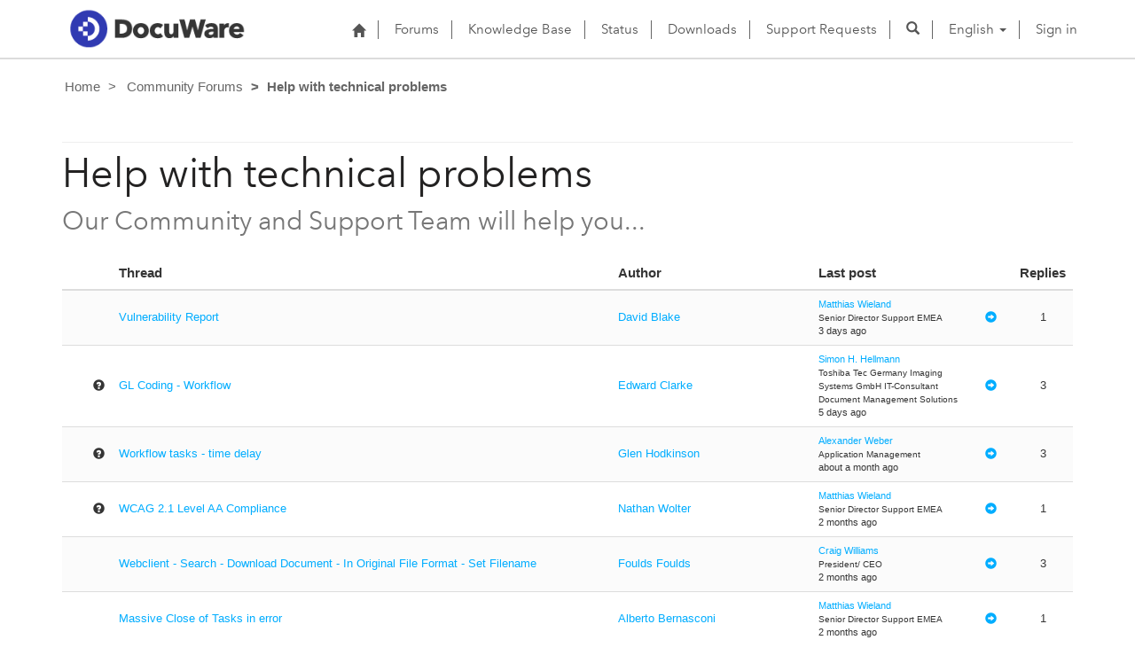

--- FILE ---
content_type: text/html; charset=utf-8
request_url: https://support.docuware.com/en-US/forums/help-with-technical-problems?msCorrelationId=d54baa51-3ebe-4aa0-95c7-a7fb546001d0&instanceId=77acf132d9272bff8f372b26ca1e0028ddd9e5bbcff89dd984b76b30d75870ba&tenantId=c901724f-3074-4574-8cc4-4195e2101fdc&portalId=ba94bdb6-9e29-4408-932a-c3b2544e06ff&orgId=55fa6b3d-3cae-4fb1-ab37-438d9e4dc0af&environmentId=48ab70cd-efa7-497d-aa0e-1a9e011b2637&portalApp=site-ba94bdb6-9e29-4408-932a-c3b2544e06ff-EUn&portalType=CustomerPortal&portalProductionOrTrialType=Production&licenseType=PowerPortal&portalVersion=9.5.6.6&islandId=106&portalDomain=https%3A%2F%2Fsupport.docuware.com&page=1
body_size: 65735
content:



<!DOCTYPE html>
<html lang="en-US" data-lang="en-US" crm-lang="en-US" dir="ltr" crm-lcid="1033"
	same-site-mode="None">
<head>
		
		<meta charset="utf-8" /><meta name="viewport" content="width=device-width,&#32;initial-scale=1.0" /><meta http-equiv="X-UA-Compatible" content="IE=edge" />
		<script type="text/javascript" >
				
        </script>
	<title>
	
		Help with technical problems
		&nbsp;· DocuWare Support Portal
</title>
		
		<script src="/_portal/7b138792-1090-45b6-9241-8f8d96d8c372/Resources/ResourceManager?lang=en-US"></script>
	
	<script type="text/javascript">
        // Refresh all powerBI Iframes on Login in one Iframe
        window.addEventListener('message', function (event) {
            if (event && event.data && event.data == 'refreshPowerBI') {
                $("iframe.powerbi").each(function () {
                    this.src = this.src;
                });
            }
        });

        // Fix for incorrect viewport width setting in IE 10 on Windows Phone 8.
        if (navigator.userAgent.match(/IEMobile\/10\.0/)) {
            var msViewportStyle = document.createElement("style");
            msViewportStyle.appendChild(document.createTextNode("@-ms-viewport{width:auto!important}"));
            document.getElementsByTagName("head")[0].appendChild(msViewportStyle);
        }
    </script>
		
	
		
		<link href="/bootstrap.min.css?1660884163000" rel="stylesheet" />

		<link href="https://content.powerapps.com/resource/powerappsportal/dist/font-awesome.bundle-3d8a58a48f.css" onerror="javascript:&#32;var&#32;target&#32;=&#32;event.target;&#32;var&#32;link&#32;=&#32;document.createElement(&#39;link&#39;);&#32;link.crossOrigin&#32;=&#32;target.crossOrigin;&#32;link.href&#32;=&#32;&#39;/dist/font-awesome.bundle-3d8a58a48f.css&#39;;&#32;link.rel&#32;=&#32;&#39;stylesheet&#39;;&#32;target.insertAdjacentElement(&#39;afterend&#39;,link);" rel="stylesheet" />

				<link href="https://content.powerapps.com/resource/powerappsportal/dist/preform.bundle-c7915b3e06.css" onerror="javascript:&#32;var&#32;target&#32;=&#32;event.target;&#32;var&#32;link&#32;=&#32;document.createElement(&#39;link&#39;);&#32;link.crossOrigin&#32;=&#32;target.crossOrigin;&#32;link.href&#32;=&#32;&#39;/dist/preform.bundle-c7915b3e06.css&#39;;&#32;link.rel&#32;=&#32;&#39;stylesheet&#39;;&#32;target.insertAdjacentElement(&#39;afterend&#39;,link);" rel="stylesheet" />


		
			


		
	
	<link rel="stylesheet" href="/Areas/Forums/css/forums.css">
	<link rel="stylesheet" href="/Areas/Forums/css/forumThread.css">
	


		<link href="/dw-status.css?1764648437000" rel="stylesheet" />
<link href="/docuware.css?1660884230000" rel="stylesheet" />

		
		
		
		
		
	
		
		<link href="https://content.powerapps.com/resource/powerappsportal/dist/pwa-style.bundle-55718a4c0d.css" onerror="javascript:&#32;var&#32;target&#32;=&#32;event.target;&#32;var&#32;link&#32;=&#32;document.createElement(&#39;link&#39;);&#32;link.crossOrigin&#32;=&#32;target.crossOrigin;&#32;link.href&#32;=&#32;&#39;/dist/pwa-style.bundle-55718a4c0d.css&#39;;&#32;link.rel&#32;=&#32;&#39;stylesheet&#39;;&#32;target.insertAdjacentElement(&#39;afterend&#39;,link);" rel="stylesheet" />

		</head>
<body data-sitemap-state="/en-US/forums/help-with-technical-problems:/forums/:/"
	data-dateformat="M/d/yyyy"
	data-timeformat="h:mm tt"
	data-datetimeformat="M/d/yyyy h:mm tt"
	data-app-path="/"
	data-ckeditor-basepath="/js/BaseHtmlContentDesigner/Libs/msdyncrm_/libs/ckeditor/"
	data-case-deflection-url="/_services/search/7b138792-1090-45b6-9241-8f8d96d8c372">


	
		<link href="https://content.powerapps.com/resource/powerappsportal/dist/pcf-style.bundle-373a0f4982.css" onerror="javascript:&#32;var&#32;target&#32;=&#32;event.target;&#32;var&#32;link&#32;=&#32;document.createElement(&#39;link&#39;);&#32;link.crossOrigin&#32;=&#32;target.crossOrigin;&#32;link.href&#32;=&#32;&#39;/dist/pcf-style.bundle-373a0f4982.css&#39;;&#32;link.rel&#32;=&#32;&#39;stylesheet&#39;;&#32;target.insertAdjacentElement(&#39;afterend&#39;,link);" rel="stylesheet" />

			
	
		

	<div id="offlineNotificationBar" class="displayNone">
		<img alt="web" id="web" onerror="javascript:&#32;var&#32;target&#32;=&#32;event.target;&#32;var&#32;img&#32;=&#32;document.createElement(&#39;img&#39;);&#32;img.src&#32;=&#32;&#39;/css/images/web.png&#39;;&#32;img.alt&#32;=&#32;&#39;web&#39;;&#32;img.id&#32;=&#32;&#39;web&#39;&#32;;&#32;target.insertAdjacentElement(&#39;afterend&#39;,img);&#32;target.remove();" src="https://content.powerapps.com/resource/powerappsportal/img/web.png" />
		<div id="message">You&#8217;re offline. This is a read only version of the page.</div>
		<div id="close" onclick="this.parentElement.style.display='none';"><img alt="close" onerror="javascript:&#32;var&#32;target&#32;=&#32;event.target;&#32;var&#32;img&#32;=&#32;document.createElement(&#39;img&#39;);&#32;img.src&#32;=&#32;&#39;/css/images/close.png&#39;;&#32;img.alt&#32;=&#32;&#39;close&#39;;&#32;img.id&#32;=&#32;&#39;&#39;&#32;;&#32;target.insertAdjacentElement(&#39;afterend&#39;,img);&#32;target.remove();" src="https://content.powerapps.com/resource/powerappsportal/img/close.png" /></div>
	</div>

	

	<script type="text/javascript">
        window.DisableCkEditor = window.DisableCkEditor || {};
		DisableCkEditor.Value = 'False';
    </script>

	<script type="text/javascript">
        var enableOmniChannelWidgetWithSiteCopilot = 'False';
        if (enableOmniChannelWidgetWithSiteCopilot === "True" || enableOmniChannelWidgetWithSiteCopilot === "true") {
            const authUrl = window.location.origin + "/_services/auth/portalusertoken";
            const fetchWithRetries = async (url, options, retries) => {
                try {
                    const authResponse = await fetch(url, options);
                    const token = await authResponse.text();
                    sessionStorage['c2Token'] = token;
                } catch (err) {
                    if (retries === 1) throw err;
                    return await fetchWithRetries(url, options, retries - 1);
                }
            };
            fetchWithRetries(authUrl, { method: "POST" }, 4);
        }
    </script>

	<script type="text/javascript">
		var isPvaBotAuthenticated = sessionStorage['isPvaBotAuthenticated'];
		var isPortalUserLoggedIn = 'False';

        if ((isPvaBotAuthenticated != null || isPvaBotAuthenticated != undefined) && isPvaBotAuthenticated != isPortalUserLoggedIn) {
			sessionStorage['triggerPvaBotSignOut'] = true;
			sessionStorage.removeItem('c2Token');
            sessionStorage.removeItem('directLinetoken');
            sessionStorage.removeItem('conversation_Id');

			sessionStorage.removeItem('bot_c2Token');
			sessionStorage.removeItem('botdirectLinetoken');
            sessionStorage.removeItem('botconversation_Id');
		}
		sessionStorage['isPvaBotAuthenticated'] = isPortalUserLoggedIn;
    </script>

	<script type="text/javascript">
		window["CSPSettings"] = window["CSPSettings"] || {};
		window["CSPSettings"].nonce = '';
        window["FabricConfig"] = window["FabricConfig"] || {};
        window["FabricConfig"].mergeStyles = window["FabricConfig"].mergeStyles || {};
		window["FabricConfig"].mergeStyles.cspSettings = window["CSPSettings"];
        window["Microsoft"] = window["Microsoft"] || {};
		window["Microsoft"].Dynamic365 = {
			Portal: {
				
				User: {
					userName: '',
					firstName: '',
					lastName: '',
					email: '',
					contactId: '',
					userRoles: [],
				},
				
				version: '9.7.9.55',
				type: 'CustomerPortal',
				id: 'ba94bdb6-9e29-4408-932a-c3b2544e06ff', 
				geo: 'EUR', 
				tenant: 'c901724f-3074-4574-8cc4-4195e2101fdc', 
				correlationId: 'cddcb25e-a130-4d8a-98b1-76ad5e716a49',
                orgEnvironmentId: '48ab70cd-efa7-497d-aa0e-1a9e011b2637',
                orgId: '55fa6b3d-3cae-4fb1-ab37-438d9e4dc0af',
                portalProductionOrTrialType: 'Production',
                isTelemetryEnabled: 'True',
                InstrumentationSettings: {
                    instrumentationKey: '197418c5cb8c4426b201f9db2e87b914-87887378-2790-49b0-9295-51f43b6204b1-7172',
                    collectorEndpoint: 'https://eu-mobile.events.data.microsoft.com/OneCollector/1.0/'
                },
                timerProfileForBatching: 'NEAR_REAL_TIME',
                activeLanguages: ["de-DE","es-ES","fr-FR","en-US","ja-JP","it-IT"],
                isClientApiEnabled: 'True'
            }
        };

		window["Microsoft"].Dynamic365.Portal.onPagesClientApiReady = (callback) => {
			return new Promise((resolve, reject) => {
				let isComplete = false;
				let timeoutId;
				const timeoutInterval = 10000;
		
				function handleReady() {
					if (!isComplete && window.$pages) {
						isComplete = true;
						clearTimeout(timeoutId);
						try {
							if (typeof callback === "function") {
								callback(window.$pages);
							}
						} catch (e) {
							console.error("onPagesClientApiReady callback error:", e);
						}
						resolve(window.$pages); // should we reject if callback throws an error
					}
				}
		
				if (window.$pages) {
					handleReady();
					return;
				}
		
				function sdkListener() {
					handleReady();
					window.removeEventListener('pagesSDKInitialized', sdkListener);
				}
		
				window.addEventListener('pagesSDKInitialized', sdkListener);
		
				timeoutId = setTimeout(() => {
					if (!isComplete) {
						window.removeEventListener('pagesSDKInitialized', sdkListener);
						if (window.$pages) {
							handleReady();
						} else {
							isComplete = true;
							reject(new Error('window.$pages not available.'));
						}
					}
				}, timeoutInterval);
			});
		};

        // Mark request not cacheable if Dynamics365PortalAnalytics cookie is being refreshed by the server or if the cookie in request header is invalid
		

        // For client side telemetry intializing Dynamics365PortalAnalytics cookie object
		
        window["Microsoft"].Dynamic365.Portal.dynamics365PortalAnalytics = 'XCKdBl732vS_P6hSbyDF9wg1Z2iIvtTSzwVoJk3QXQ83Igq_nFANn76-mfFMV_Z2wplgJSNvizCT7_TuWuGocmPYGsVna0QJBhZUBrnSVODrGAW-JDlJ8wFuXNRh_u6ppsa7zX95OQynsmzs9KzE0w2'; // CodeQL [SM00430] False Positive: only alphanumeric chars allowed, for non-alphanumeric char it will return INVALID_CHARACTERS_IN_COOKIE 
        localStorage.setItem("Dynamics365PortalAnalytics", window["Microsoft"].Dynamic365.Portal.dynamics365PortalAnalytics);
			

	</script>
	
	<script type="text/javascript">

		
    </script>

	
		

<div class="navbar navbar-inverse navbar-static-top test" role="navigation">
  <div class="container">
    <div class="navbar-header">
      
      <div class="visible-xs-block visible-sm-block visible-md-block visible-lg-block navbar-brand">
      
        <div class="xrm-editable-html&#32;xrm-attribute" data-languageContext="English"><div class="xrm-attribute-value"><p><a href="https://start.docuware.com/"><img alt="" src="/docuware_logo.png" style="width: 213px; height: 59px; margin-top: -15px; margin-bottom: 10px;"> </a></p></div></div>
      </div>
      <button type="button" class="navbar-toggle collapsed" data-toggle="collapse" data-target="#navbar" aria-expanded="false" onclick="setHeight();">
        <span class="sr-only">Toggle navigation</span>
        <span class="icon-bar"></span>
        <span class="icon-bar"></span>
        <span class="icon-bar"></span>
      </button>
    </div>
    <div id="navbar" class="navbar-collapse collapse">
      
      
        <div class="navbar-right menu-bar " data-weblinks-maxdepth="2">
          <ul class="nav navbar-nav weblinks">
            
              
              
                
              

              <li class="weblink ">
                <a                     href="/en-US/"
 title="Home">
                        <span class="fa fa-home" aria-hidden="true"></span>
                </a>

                
              </li>

            
              
                <li class="divider-vertical"></li>
              
              
                
              

              <li class="weblink ">
                <a                     href="/en-US/forums/"
 title="Forums">
                      Forums
                </a>

                
              </li>

            
              
                <li class="divider-vertical"></li>
              
              
                
              

              <li class="weblink ">
                <a                     href="/en-US/knowledgebase/"
 title="Knowledge Base">
                      Knowledge Base
                </a>

                
              </li>

            
              
                <li class="divider-vertical"></li>
              
              
                
              

              <li class="weblink ">
                <a                     href="https://go.docuware.com/cloudstatus"
 target="_blank"  rel="nofollow" title="Status">
                      Status
                </a>

                
              </li>

            
              
                <li class="divider-vertical"></li>
              
              
                
              

              <li class="weblink ">
                <a                     href="/en-US/updates-hotfixes/"
 title="Downloads">
                      Downloads
                </a>

                
              </li>

            
              
                <li class="divider-vertical"></li>
              
              
                
              

              <li class="weblink ">
                <a                     href="/en-US/support/"
 title="Support Requests">
                      Support Requests
                </a>

                
              </li>

            
            
            
            <li class="divider-vertical"></li>
            <li class="dropdown">
              <a class="navbar-icon" href="#" data-toggle="dropdown"
                role="button" aria-haspopup="true" aria-expanded="false"
                aria-label="Search" >
                <span class="glyphicon glyphicon-search"></a>
              </a>
              <ul class="dropdown-menu dropdown-search">
                <li>
                  





<form method="GET" action="/en-US/search/" role="search" class="form-search">
  <div class="input-group">

    
      
      
      
      <div class="btn-group btn-select input-group-btn" data-target="#filter-3c263be2-afad-4b94-9c3f-b2e0b699acdf" data-focus="#q">
        <li class="dropdown-submenu dropdown">
          <button id="search-filter" type="button" class="btn btn-default"
            data-toggle="dropdown"
            aria-haspopup="true" aria-label="Search Filter" aria-expanded="false">

            <span class="selected">All</span>
            <span class="caret"></span>
          </button>
          <ul class="dropdown-menu" role="listbox" aria-label="Search Filter">
            <li role="presentation">
              <a href="#" role="option" data-value=""
                aria-label="All" aria-selected="false" tabIndex="-1">All</a>
            </li>
            
              <li role="presentation">
                <a href="#" role="option" data-value="adx_webpage,adx_webfile"
                  aria-label="Web Pages" aria-selected="false" tabIndex="-1">Web Pages</a>
              </li>
            
              <li role="presentation">
                <a href="#" role="option" data-value="adx_communityforum,adx_communityforumthread,adx_communityforumpost"
                  aria-label="Forums" aria-selected="false" tabIndex="-1">Forums</a>
              </li>
            
              <li role="presentation">
                <a href="#" role="option" data-value="knowledgearticle"
                  aria-label="Knowledge Base Articles" aria-selected="false" tabIndex="-1">Knowledge Base Articles</a>
              </li>
            
          </ul>
        </li>
      </div>
      <label for="filter-3c263be2-afad-4b94-9c3f-b2e0b699acdf" class="sr-only">Search Filter</label>
      <select id="filter-3c263be2-afad-4b94-9c3f-b2e0b699acdf" name="logicalNames" class="btn-select" aria-hidden="true" data-query="logicalNames">
       <option value="" selected="selected">All</option>
          
          <option value="adx_webpage,adx_webfile">Web Pages</option>
           
          <option value="adx_communityforum,adx_communityforumthread,adx_communityforumpost">Forums</option>
           
          <option value="knowledgearticle">Knowledge Base Articles</option>
           
      </select>
    

    <label for="q" class="sr-only">
      Find Answers
    </label>
    <input type="text" class="form-control" id="q" name="q"
        placeholder="Find Answers"
        value=""
        title="Find Answers">
    <div class="input-group-btn">
      <button type="submit" class="btn btn-default"
          title="Search"
          aria-label="Search">
        <span class="fa fa-search" aria-hidden="true"></span>
      </button>
    </div>
  </div>
</form>

                </li>
              </ul>
            </li>
            
            <li class="divider-vertical"></li>
            
              <li class="dropdown">
                <a class="dropdown-toggle" href="#" data-toggle="dropdown" role="button" aria-haspopup="true" aria-expanded="false" title="English">
                  <span class="drop_language">English</span>
                  <span class="caret"></span>
                </a>
                <ul class="dropdown-menu" role="menu">
  
    <li>
      <a href="/de-DE/forums/help-with-technical-problems?msCorrelationId=d54baa51-3ebe-4aa0-95c7-a7fb546001d0&instanceId=77acf132d9272bff8f372b26ca1e0028ddd9e5bbcff89dd984b76b30d75870ba&tenantId=c901724f-3074-4574-8cc4-4195e2101fdc&portalId=ba94bdb6-9e29-4408-932a-c3b2544e06ff&orgId=55fa6b3d-3cae-4fb1-ab37-438d9e4dc0af&environmentId=48ab70cd-efa7-497d-aa0e-1a9e011b2637&portalApp=site-ba94bdb6-9e29-4408-932a-c3b2544e06ff-EUn&portalType=CustomerPortal&portalProductionOrTrialType=Production&licenseType=PowerPortal&portalVersion=9.5.6.6&islandId=106&portalDomain=https%253A%252F%252Fsupport.docuware.com&page=1" title="Deutsch" data-code="de-DE">Deutsch</a>
    </li>
    
    <li>
      <a href="/es-ES/forums/help-with-technical-problems?msCorrelationId=d54baa51-3ebe-4aa0-95c7-a7fb546001d0&instanceId=77acf132d9272bff8f372b26ca1e0028ddd9e5bbcff89dd984b76b30d75870ba&tenantId=c901724f-3074-4574-8cc4-4195e2101fdc&portalId=ba94bdb6-9e29-4408-932a-c3b2544e06ff&orgId=55fa6b3d-3cae-4fb1-ab37-438d9e4dc0af&environmentId=48ab70cd-efa7-497d-aa0e-1a9e011b2637&portalApp=site-ba94bdb6-9e29-4408-932a-c3b2544e06ff-EUn&portalType=CustomerPortal&portalProductionOrTrialType=Production&licenseType=PowerPortal&portalVersion=9.5.6.6&islandId=106&portalDomain=https%253A%252F%252Fsupport.docuware.com&page=1" title="Español" data-code="es-ES">Español</a>
    </li>
    
    <li>
      <a href="/fr-FR/forums/help-with-technical-problems?msCorrelationId=d54baa51-3ebe-4aa0-95c7-a7fb546001d0&instanceId=77acf132d9272bff8f372b26ca1e0028ddd9e5bbcff89dd984b76b30d75870ba&tenantId=c901724f-3074-4574-8cc4-4195e2101fdc&portalId=ba94bdb6-9e29-4408-932a-c3b2544e06ff&orgId=55fa6b3d-3cae-4fb1-ab37-438d9e4dc0af&environmentId=48ab70cd-efa7-497d-aa0e-1a9e011b2637&portalApp=site-ba94bdb6-9e29-4408-932a-c3b2544e06ff-EUn&portalType=CustomerPortal&portalProductionOrTrialType=Production&licenseType=PowerPortal&portalVersion=9.5.6.6&islandId=106&portalDomain=https%253A%252F%252Fsupport.docuware.com&page=1" title="Français" data-code="fr-FR">Français</a>
    </li>
    
    <li>
      <a href="/en-US/forums/help-with-technical-problems?msCorrelationId=d54baa51-3ebe-4aa0-95c7-a7fb546001d0&instanceId=77acf132d9272bff8f372b26ca1e0028ddd9e5bbcff89dd984b76b30d75870ba&tenantId=c901724f-3074-4574-8cc4-4195e2101fdc&portalId=ba94bdb6-9e29-4408-932a-c3b2544e06ff&orgId=55fa6b3d-3cae-4fb1-ab37-438d9e4dc0af&environmentId=48ab70cd-efa7-497d-aa0e-1a9e011b2637&portalApp=site-ba94bdb6-9e29-4408-932a-c3b2544e06ff-EUn&portalType=CustomerPortal&portalProductionOrTrialType=Production&licenseType=PowerPortal&portalVersion=9.5.6.6&islandId=106&portalDomain=https%253A%252F%252Fsupport.docuware.com&page=1" title="English" data-code="en-US">English</a>
    </li>
    
    <li>
      <a href="/ja-JP/forums/help-with-technical-problems?msCorrelationId=d54baa51-3ebe-4aa0-95c7-a7fb546001d0&instanceId=77acf132d9272bff8f372b26ca1e0028ddd9e5bbcff89dd984b76b30d75870ba&tenantId=c901724f-3074-4574-8cc4-4195e2101fdc&portalId=ba94bdb6-9e29-4408-932a-c3b2544e06ff&orgId=55fa6b3d-3cae-4fb1-ab37-438d9e4dc0af&environmentId=48ab70cd-efa7-497d-aa0e-1a9e011b2637&portalApp=site-ba94bdb6-9e29-4408-932a-c3b2544e06ff-EUn&portalType=CustomerPortal&portalProductionOrTrialType=Production&licenseType=PowerPortal&portalVersion=9.5.6.6&islandId=106&portalDomain=https%253A%252F%252Fsupport.docuware.com&page=1" title="日本語" data-code="ja-JP">日本語</a>
    </li>
    
    <li>
      <a href="/it-IT/forums/help-with-technical-problems?msCorrelationId=d54baa51-3ebe-4aa0-95c7-a7fb546001d0&instanceId=77acf132d9272bff8f372b26ca1e0028ddd9e5bbcff89dd984b76b30d75870ba&tenantId=c901724f-3074-4574-8cc4-4195e2101fdc&portalId=ba94bdb6-9e29-4408-932a-c3b2544e06ff&orgId=55fa6b3d-3cae-4fb1-ab37-438d9e4dc0af&environmentId=48ab70cd-efa7-497d-aa0e-1a9e011b2637&portalApp=site-ba94bdb6-9e29-4408-932a-c3b2544e06ff-EUn&portalType=CustomerPortal&portalProductionOrTrialType=Production&licenseType=PowerPortal&portalVersion=9.5.6.6&islandId=106&portalDomain=https%253A%252F%252Fsupport.docuware.com&page=1" title="Italiano" data-code="it-IT">Italiano</a>
    </li>
    
</ul>
              </li>
              
                <li class="divider-vertical"></li>
              
            
            
              <li>
                <a href="/en-US/SignIn?returnUrl=%2Fen-US%2Fforums%2Fhelp-with-technical-problems%3FmsCorrelationId%3Dd54baa51-3ebe-4aa0-95c7-a7fb546001d0%26instanceId%3D77acf132d9272bff8f372b26ca1e0028ddd9e5bbcff89dd984b76b30d75870ba%26tenantId%3Dc901724f-3074-4574-8cc4-4195e2101fdc%26portalId%3Dba94bdb6-9e29-4408-932a-c3b2544e06ff%26orgId%3D55fa6b3d-3cae-4fb1-ab37-438d9e4dc0af%26environmentId%3D48ab70cd-efa7-497d-aa0e-1a9e011b2637%26portalApp%3Dsite-ba94bdb6-9e29-4408-932a-c3b2544e06ff-EUn%26portalType%3DCustomerPortal%26portalProductionOrTrialType%3DProduction%26licenseType%3DPowerPortal%26portalVersion%3D9.5.6.6%26islandId%3D106%26portalDomain%3Dhttps%253A%252F%252Fsupport.docuware.com%26page%3D1">
                      Sign in
                </a>
              </li>
            
          </ul>
          
        </div>
      
      
    </div>
  </div>
</div>


  
  
  
  

<script type="text/javascript">
          function setHeight(){
           var windowHeight = window.innerHeight - 140;
           var navbar = document.getElementById("navbar");
           if (navbar) {
            navbar.style.maxHeight = windowHeight + "px";
   }
          }

          window.addEventListener('resize', function (event) {
           setHeight();
          });
</script>
	

	<!-- add anti-forgery token-->
	<div id="antiforgerytoken" data-url="/_layout/tokenhtml"></div>

	
			<!-- Client Telemetry init if telemetry enabled-->
			<script onerror="javascript:&#32;var&#32;target&#32;=&#32;event.target;&#32;var&#32;script&#32;=&#32;document.createElement(&#39;script&#39;);&#32;script.crossOrigin&#32;=&#32;target.crossOrigin;&#32;script.src&#32;=&#32;&#39;/dist/client-telemetry.bundle-f9f45b65a6.js&#39;;&#32;script.type&#32;=&#32;&#39;text/javascript&#39;;&#32;target.insertAdjacentElement(&#39;afterend&#39;,script);" src="https://content.powerapps.com/resource/powerappsportal/dist/client-telemetry.bundle-f9f45b65a6.js" type="text/javascript"></script>

		
	
		<!-- Client Telemetry Wrapper init -->
		<script onerror="javascript:&#32;var&#32;target&#32;=&#32;event.target;&#32;var&#32;script&#32;=&#32;document.createElement(&#39;script&#39;);&#32;script.crossOrigin&#32;=&#32;target.crossOrigin;&#32;script.src&#32;=&#32;&#39;/dist/client-telemetry-wrapper.bundle-633e70f51b.js&#39;;&#32;script.type&#32;=&#32;&#39;text/javascript&#39;;&#32;target.insertAdjacentElement(&#39;afterend&#39;,script);" src="https://content.powerapps.com/resource/powerappsportal/dist/client-telemetry-wrapper.bundle-633e70f51b.js" type="text/javascript"></script>

		<script>
			window.clientLogWrapper = new ClientLogWrapper();
		</script>
		<script onerror="javascript:&#32;var&#32;target&#32;=&#32;event.target;&#32;var&#32;script&#32;=&#32;document.createElement(&#39;script&#39;);&#32;script.crossOrigin&#32;=&#32;target.crossOrigin;&#32;script.src&#32;=&#32;&#39;/dist/preform.moment_2_29_4.bundle-4fdd3f639b.js&#39;;&#32;script.type&#32;=&#32;&#39;text/javascript&#39;;&#32;target.insertAdjacentElement(&#39;afterend&#39;,script);" src="https://content.powerapps.com/resource/powerappsportal/dist/preform.moment_2_29_4.bundle-4fdd3f639b.js" type="text/javascript"></script>

		

		<script onerror="javascript:&#32;var&#32;target&#32;=&#32;event.target;&#32;var&#32;script&#32;=&#32;document.createElement(&#39;script&#39;);&#32;script.crossOrigin&#32;=&#32;target.crossOrigin;&#32;script.src&#32;=&#32;&#39;/dist/pcf-dependency.bundle-805a1661b7.js&#39;;&#32;script.type&#32;=&#32;&#39;text/javascript&#39;;&#32;target.insertAdjacentElement(&#39;afterend&#39;,script);" src="https://content.powerapps.com/resource/powerappsportal/dist/pcf-dependency.bundle-805a1661b7.js" type="text/javascript"></script>

							   <script onerror="javascript:&#32;var&#32;target&#32;=&#32;event.target;&#32;var&#32;script&#32;=&#32;document.createElement(&#39;script&#39;);&#32;script.crossOrigin&#32;=&#32;target.crossOrigin;&#32;script.src&#32;=&#32;&#39;/dist/pcf.bundle-b48d7dca38.js&#39;;&#32;script.type&#32;=&#32;&#39;text/javascript&#39;;&#32;target.insertAdjacentElement(&#39;afterend&#39;,script);" src="https://content.powerapps.com/resource/powerappsportal/dist/pcf.bundle-b48d7dca38.js" type="text/javascript"></script>

							   <script onerror="javascript:&#32;var&#32;target&#32;=&#32;event.target;&#32;var&#32;script&#32;=&#32;document.createElement(&#39;script&#39;);&#32;script.crossOrigin&#32;=&#32;target.crossOrigin;&#32;script.src&#32;=&#32;&#39;/dist/pcf-extended.bundle-b0e01b5622.js&#39;;&#32;script.type&#32;=&#32;&#39;text/javascript&#39;;&#32;target.insertAdjacentElement(&#39;afterend&#39;,script);" src="https://content.powerapps.com/resource/powerappsportal/dist/pcf-extended.bundle-b0e01b5622.js" type="text/javascript"></script>

						
	<form method="post" action="/en-US/forums/help-with-technical-problems?msCorrelationId=d54baa51-3ebe-4aa0-95c7-a7fb546001d0&amp;instanceId=77acf132d9272bff8f372b26ca1e0028ddd9e5bbcff89dd984b76b30d75870ba&amp;tenantId=c901724f-3074-4574-8cc4-4195e2101fdc&amp;portalId=ba94bdb6-9e29-4408-932a-c3b2544e06ff&amp;orgId=55fa6b3d-3cae-4fb1-ab37-438d9e4dc0af&amp;environmentId=48ab70cd-efa7-497d-aa0e-1a9e011b2637&amp;portalApp=site-ba94bdb6-9e29-4408-932a-c3b2544e06ff-EUn&amp;portalType=CustomerPortal&amp;portalProductionOrTrialType=Production&amp;licenseType=PowerPortal&amp;portalVersion=9.5.6.6&amp;islandId=106&amp;portalDomain=https%3A%2F%2Fsupport.docuware.com&amp;page=1" id="content_form">
<div class="aspNetHidden">
<input type="hidden" name="__EVENTTARGET" id="__EVENTTARGET" value="" />
<input type="hidden" name="__EVENTARGUMENT" id="__EVENTARGUMENT" value="" />
<input type="hidden" name="__VIEWSTATE" id="__VIEWSTATE" value="6MPKNWT7bnikG+CuSBqkGRQH/[base64]/cwnjvcL5fSQHl8LXXnSSeQ77EuEhmngeU0ksUuqF9fNJpcfbepYy0X51S6GvD0zHbcIjPOREXguQ7KyIsW6kUSR1W1KnuDF/ySLiGpLWI441SiD8Xxr7eco4R4cvZI/XBsAjWlyTki/JtwY8G5sG+65522vmP/9RTwlpnsWSKb0X84i1x4tfhKuGHgsLmq6w3Rw3hCaVqeqtbDSMzDKk+4ak1K21iqNxh/JSgc6R+UNQGlUUcGqTLrOIGT58VTZC3xxEhhpEapSC8vrSzrUIfWVC/FV5yzEbHRGlHNY+kFVumKvjWKwFi5P9Ah6rfmLSrWWqrSWzYCFaHP3xnHEIlOOpnNBmdaaF+5HJF2ZGFuwY2QNsoIltB7Msb629bl896GRJ9M8tPYj/cZJo5mx77TDCChICOPmIzPHgneHz8mmuzE0IGJMwgfgZT/g67Vj5LDGyU4m884eBt6se5lQ0lpIsayApuCng4o6bzNRgclo6z4LyxcQS1KoyiPOLeJeTvggxl4NxH2Vn6izTZaSfHi0Qpy62nYXYJXknq6vzsrx8Y82ZO1QAnI3oeymb6PjGpIL/ra4/[base64]/P8gyaV7PUfwXV7PIEyiLJq6MP/iMZKi2hCUIGpcdFZm4lJyrYbl3IRBp0d7ZMjKZTQSt/8QEtyMnMfP0oUfH4TACiuMfEbcd5cNls3eDZnh3YncOSlr3+xILl5pdsNWipDteQuyQu3/oVM9P6eMYmGqCXQwJ9foxd1rXRrXBzadJ3yIjgT1uQynRGGbQlpPmAIofVYnyvrWWF37Env0MKAizJoMlqhf96fRqSBZZ/ka/i7vngC6IikxH8BH7g+H1kvjdFzOwte+Nvw4zLxxi8oA7aBW8qg/T4dMzGZOsk/HVNolEIqiJwn1UwaCNfDsNQjPVTZLUuxUT84UxeqlVodBnI01wkm/Fe7TuHtfIZsR4MGngDaTy0DbI2hJPYMQM9iqh4C7fum3ayflkWoYluTC3E9RgU3f01JwwUDddCZRsw2Vc1rgLKryzZSoKOdWolQQmE+oWsaTuf+XR4Xu5DbmodhMWiuxEgeKkyZzA/eo5CR9IpRn4i7UN5BUYwPk9pW4EygFsbghL0o0Ozhay8G4e0Fd0UiZPiuSxBenJIjFxFucIvfQKnVAVtcR4j6CsLb4R7gN8PuUFYi6L48jaHWyZGBzg/eF6RkEZ498M7Lr0IhRwmTrvezfsmKXZwyVfEXN/0nx7+1nczhCBOWz6qDZCnMD70RYcaEGnnuK95U24Z1MbZiIyKaW5myrept2CK40olFJIAoGAcwyiOIpkxmLF4tL48V1EkgA/yzS0pEK3buokMMCl2pSaCR4e3ewvxkx1HmpCRMZfUPevBrycHcRTQbRBB7BC2B9SyWtaht3sUP1RdNZ3oDNNm6crMx8epO5pz3HYft2KBwywq3fhjoMB2hbvJuY4oLoQVHy/H+ZzGhk5bTB+O5DiQ+UfjRZCnkm5GN2uzlUkW8zsC6KuzEp5W2Cr3iW8St6Q4dL/AoPKgJArBX3FHdaZRryhTNZ0sGmWezqkJW5HAGEeASlVLWl0lPbHKgMFZdwtDR5gB8X7dNivM243Rx/IqFgt/FcPh4wew2nVGjWT7S8vIzl/Np+gu3ZuFCheDBq0xQRT0ZL5FDT9kZXUFUxYr+Rgk9foAuPfsI23dp84CuTPysMUowi9BovXGDayR+KEamN+oVsaYZYZncdkWSvONHPKbxrEjxIXu3XFTEebW2tq0gFqxHUPPRaIY3L/++SjiFXVAiMRXt8UtpGjV8KAFSGjML/WFWZcX0xjSuPPoHlX2sFYjGWcXM2VEEQ83jPEnK1dxrCuDpZUFl0TAp/k6dpnPGCkAyqObZi7XPM25Ja/oh8iAfhXnE3GgCnhHaKcuYC26kAqx4py++Bkp9RgGutdDKzZugabE9cFryXaSVCP7U7KrxS3zC365H/gjkCjXfBjuYf6yoo0ZO+Q1oRUytEF9qByLNDvr4uizmKk1HbACD8HSVbFsqAUjGEVgVPDDBSOim1ySCF3z4vWrRS3VJIk4GI9J4Ua//jxuW+KrLq7ATpA53v5bEKJ23QlGNXG0dAOy6PtECou5RxuJwaR5COyiWkIgYww4qN3J6A8RLqk8cDvBf1iFEIHfoni5JRULCsdCOjPrGn+pzsL7FTHjSElgrp5gEQPcLRuR50eO4lTHJqsSdTrBYBRkFrJBdR/jaCY2CMb/lUNtkOFvYhqyXWEcBDqLACuwDNo+3TRa22mmFgB85VMJQiXp9b+F1psZugwBfWvISkI2DpApAo+mbXeaOt+bp6JNCQqbFPrWAK8iG2qE0OrEv+ve/yrFtV4XUNUjN4B0Lg0sNitoOdD3wqzBuMm9KkQKnCPXQjX2HvPZ6bLuMrpz6jN+t5Wjo+W5CLuk92uDITHCKUiRP+qVEEslxj+rG2/+OyIIbEiKx4eIrvigATLgDzPONXMXacVjE/4kk9ORhXOleIBJMaSO36vwbIWN26V+zh1RypE+KW/vZsMn1bK/Gpu2llsz7ws4d31VhN/qUdz/F+oZuPv3qk+t8rbH/TM6LouSlHevPtXlzjUxPEzvJUKkHOCMqtsAP7ItPvrrZyWOCK2md6IwqXa2YFeJeEwKXJzYXkPpL6P7IIjLujCwVZCswsK7GO+1VGFFPp5V5M3ocv79ZNZtEDiKDnr+U8InXJEJp//aYEheLEt4G+QTWd4Isp+5BqDqWvWO7yPzvUe5fCiHUQ1ew4MBwuarHG0o9ZZWP+DvWyjz8QdrE6tXk+4NBbp2ZRrOtrVPq3SsI+O++8Y+tHnevLSTyi6+Fpef7L7x8yUNG6EadwXuJ/Y95Zl0ak/0rvOvf4PeyMs//zsAWuL8eSimU6XEW+s15EO17i7+bLWGJy893Wv3v7YJoX4XpzNrFbo4xTuLzcoT6U46eWrCLNoOxQDmMWPE1EXbXt2L/SrL3Rr03bmyUYyT8fFtdoo+ggLqgZS+OrZsq2gQ/wp3Y6Ljg1tnLwTzXsSVMFix+ZCC4SCMtpkMA1RF5DGQm4D+8ZPYddodivB9emwPNlSsge28x9dMpIwuNU4er1iMz/aJ+WGkB7K9wB/pVz+n/hkjGOY//f53LLhHB+Z/hd0ONtjTdoFlJuMCY5glD0Dmf3l8k4bvVptRsbJJdCC6slZN8++Vo1SalCP9bRMx9iQcskd1/1A0R7T3pP4HX/OUmaxwv5vGLr/ZBHaEHKu2HJ9lQboU2D0r9JyxCo1yrQKLkBHwdpmdUhP0hkjLjjWa93puAhwJ42V3w2xkndZ1uSS6gtcLkBhOd6pDJ/O2HPUf6K9vVqzPAsKtEaXsFLI+4zjCUFL/DbGVGEkJZrdJ06cuMy33x8rpDg/bToc3JZNUhRYXBMKL0JOMXWD+c0NE1gAM6KQXDGyZuq9t1KlL1DOzuvsBNqlKl3L05ln3Wuv1HS0id7qSE3W4OkgZ6S5G29r6EvtNCHhH1DZvAp4S3uELmAN1ezolrYUmFsdJh/6WnID5zCVCgjdgTfOZe9xeVm4ZYbKH718mXcidbQQo3RuE5XwJgIshcb92dnQ1tSk+iDW1MA5qNCMwVQbAPipe0cmopMFhLZt30p8iHKHH7qbF9CNXcCQ6lb9rPHI5qxeiHgiG61YNzdCJ+f/DyyctieAnWjQiA9Exsth/pI9zDFErBhNRCQLr9+VlAEessbNqVFJo5Oh0xk/PFQKbuOKSjzUL01EhdjboIZ/NqHysAB8kv7PyBMPzhtZuIifuftw0tT8LbbIeOkEGTorwp9OHZLG8zW7U1/42eZHX5ugVfTmzEcXfh2GXH4gE5a/Y2lqKWjh2lSmpU059h9IXNIipjy8f9kA3vHNkcTTO1eu+xiPQMX9UkyOQSweG3agdPNmPR1MA8zbpVj/9FtgwiqZ0qhFVvbYf0oVjmnNVbpdMB81650WZQlQ9mBcrgz1DLIeMcex5iIHOa5u6tJcdZJODuC2SGucEgvRYQTNcCE4bOi0uxeCgYNZ2T+CGwFzE+SO3UQFr+5WkAr5LdrxMnKRZ/S7tl3ZoBl/+QLRnDRUkP1Z22CzNmOmHtJCdh/aEYaxAuFIOuIoPKn4JA2xQcu0Fy1AS17SjGrQvJJO9QopDCku3fQC5vMGhAramPJlXfgTt4Nzb5swIwMceYnVKzZ/wdhA56VQRSDMQLjheqCoUWXJW9X8u70pxdjrDg+S6OmTWFT5f09ZMHRGwpnIzsV8CIg2B4SnagzAWHQnQGdVD6LtFnO9eTZ2vyH+rCtalF4n7AQ9DOWIncFptLozBO0bmXUaYJzewUZfKnf0Tw2TKBZTYROZOx4u5K1jQ4UoxKrNC+0do+4TT3t2KGAR6QZoy8woJ/Iinu8sVPKLTuAXOyt9D50Y3zXyNTtFjQIJPT2PliuIp4KjQJF1AQL8h/5UJEOESPA6zyo1jaC3FjjoiK54iMilpuDT3eHF2sA3OY6hvqCgXIRPqKWPCcudf154wCAtnZXJs/z79GzRpTNEeAkAPYj5rE65NJNWyM14XL+p6DFaandgTZNjwM3S0x35JSL6KSuFZ76edDPRJDvStKRip75ifoPCLTkcM3eRq7v5Aa1/+YB826rO1IjiRHcb7W7NZQuVZjjDKApfethes9XMUZbx5INGNKB/NAxtz1xd3oQBBtydfznt2JQJahlNXg1ayZHbwaWAzgt/TGISWzEDUeJrDuRJto3wK9BS0lUkxNZUKjeKSLxd+fkh7LubQgakU8bruY6UjhTOxTcCfyTx91R65oWPBxWzSEzdUGUdcJZgCK7ZJgnUTz1o8d0Y0QVaiurSLaBOoz0CIfmphELnHCSsP7MvwVJIw0xCjw18jEbJph2Jq6EaVABXOLrLivVlDV06p/Z8AVCNzJX/RUcrQVc3xQvxpWDmg+qpG/A6ZJ8uRi1Gecyzv59JdQD4MpZtBddEXJZGYoErVnXcJDn9jCR4pi1l1iuTP/fG1+7uXedokmV8liMhJvNS1bdfHjInUyDBqSkjizdq5Py7aP2DUQn6/Lm9gBoZ/Zw/2TZ4idhSwMK+rmNbVdKxz9jUiMic/45fX/iY41KXA31Y0UxfCXHanIieO7OIYC7CDD12EcWnAeVHdgiJ82oyEKdTiAKAfKPJMq3SZXGgT3ceD8wFiXj3Xs5wRSqgVpBhcX/J4uTbgc9fq1T9hpMXI6Qf/w73zUV0f3e1yXUzZ5APZRee1qq840Hq3XJfA6pyiaaqiwmSrA8nYlwTooDblBFkZ7r0G2E1HLd8j5WK95JNpO6ZKqM2pwPAt9GAjEsMgY3qkft4IqPu/729YQN4MSaYjdn5+/C2gGOkDZixi8K8s5dzOplD2o7p3huqJQs8X9J1BnIlweXrPp2w4koeQuVJdM8T49/P+cRq2xHn2qJZvXywklixXxfRRSPe/fnDydzK6lv3/V7ph3P2B3pY+plZf7jbzOSeSt7w20zrMx8+mMr0I0uXYScJ93V0BTInDwSyVYiz2YfWnu+wXsVWpt9TjGjGclgrDiwikg8Q5ntG5R617e+0sGgaKJUeZn9lrqUsmYGKEa+kmcbceFNGJs+uFFDfmGtPHu9hIswV8i8NPU7pI/6SoN5KIsNAA3lzrKuRiMM5yaHUdfjIA4xiEScvSLBNFt6JewfcJSkn7OADbZYA4q+X444bT5+DFim5xt3zgLtZsRVfr484tNiITJvpwYX6MDYy5/jKoYJsDPyuaR35/CI4m5GrNgxutl6Uu9GmySSKimxW9GpKLPFYQAXdrvRilkJwP/xVdfqFGoR25gQaUvHlWg1/K7rg64HhCLlYXtu0xvjBYN+OBYf7IvtADqC3Fx/kiQB9rkQV03zcj5qV6GY/+7ZwvGLTzYU/L2SIXWOQGjTJX2eSbcUq9THWTs3gDklJpLlQWTN2qzN/Nn39Y9BqxuhlQoipUiiN4QOniAgKtSIMK8pH90cf9nuGu6COf72qmBIPS8g0nD/iLUKXTLAkgWbYIYSFxUCzRQ+qWagvAVfMSXczuJqyjO07RGgbOUj2X627ffQJrY5jnvfygnVpivSf6dM5nK6g0BSEL3owfjl8K45JiOKbRguoR5vFSXfY6/hZVu9yfP6UnXi+gGZzn+8h5G1TZkdrioDUd3ew7Cu8rO8RjC5E8cRKSeQ5bXABc+y/OjInwVr1iHFjL7JwaUkoCQWlOe4s+Bf6QbgbSQSKgjumxBMgQB1WvcQLHi76+MgxO5cH595o/+JPDz9ZQQlKcdNXAn/PvmZr9NLwjNZArYXfoQpxz3cMNPAfonMFI9Mdam4uWTHw8yK6u1EDOzYR4DlK9VFaTcXKxRkqylJ8g6WlkVknjulrtaaOSgSB1quWENfndF0MqJvbwRt7mFW4Ut/OcX/b/+UTJXLG+/VsUKIv3s0CQiE59kb1Ocw2vycnsuvd5xPhVpwfvCGHUI8RlCqtoLtpUu0vxKDsgqEnUxdkPPp1b029ruAy3z0Ukz68FQ9knyEkYqWfEeiwnO28w5M2l1u4oH+i7GUpr+bJiDSok05s+IEg9ZFzf2L8/QCyMqt7R6998XJeg/[base64]/nNZSRmqs+Gt2il02rfYnEj11mCatVdAn2UDnC7vfNqkTOH+x4cdopRLICw+/BHH9xQGyN5LZ+FC5CD12kUPxPSRqFnIhiwE/5HUnQg16DmhSKWVON1jCMz7493aE55y+8RecLMvqv87peIo59CWaW4m2zK/0w+p3o6otlnEOb9yZuCGvgGQZCC5Ts9Ejn7Q1oVTk5hEN/MNkLGEzE8BErJ6qtsOV0jAKSDyQ/sypXl5jGJvcuMr7L7WeHA57C9a18C+8PUWvnNfx8izvSvMYAg9EKucMfywi2M6ceNo1IfoSm5uxM5h9VF8fUIdJi31mAMX0+7sjbnvrAYgAWTlQVXtQ2u/BPAeQ3o+aqRm5Qr45LZashipTymWlrIRXj93tzslK3BdivtpH70p3VzB5emx9/joYIFQF21gkxxBDX857oeSU/[base64]/PDEdMHCQwfc0eJc4dvJLnHrlKP+Lyh/pnhXs9e7BlVfOAZL6zQCjxrmgcsr1KvozEAvgBkrbW8chBcT3azZX0MNY65K+9G+R3ghYYyEzzabjrIV0lQc1gi1cJ/i9Y/Dv1d8CmQY31MSPB8+XPuH2M14hFI7uxMssDtWvZzsDptdMoYEYhkdNlSJ6bKBgY3EHJvkuPTmmB3QXxEfQJ1JteSsGTSZtWHaudvf/0bnv3embZI3JEKL/+OBQ7pakdOxyjLGV5fz5pmJ7BuKxrTjliE3WIWOrStc2GYsPrsufXoBbAC9BfY2nEvahsL1devHVpAts6jcERhgSBUa0Cp0WzHLbF5HqyBtly3PjLiyURpXhgtxco/lu7FpX3jhSHFuo6r+XBW5KZXOWw8xaCFTwGnN3hJUn3mAJUjcHkAdZaEkiMTa5EPaGSWLDmbuLHKL5HVK5XkPimpj0SCyX1ppKFz1w0hg+HM184gBOhUBx9wdlXWm0BdwIvyQft28UyqQAH6XQlecXpPkEmfASOYyiCwd5C9beg6mXo/F4ignKh+pE4ogXibOteCaBhthLP58B6mNsllZKfYiGC1BjQd7T212+JpRfH5v6lo7mz+LR2f8DYsJS0RD3cmXZ/5NTfiy7xIYDREEhjNEnX8/C9p0QZoskWStT8QeR40F4S6Vx+jppawXuwhIvNdhS3UlghOdEISSf7SSsO9MCozOH+/DmyZOwkgWKiEdWFP5y1JYgCdaQfPQzBGxa65EGEvwLmQBLAJHR36fgEFh9+XLDNboOhaN/YkFiVapSJDU0RUSo9XZzITg1itl7ihLWpzmhbKa3Uh0NI1QLz1/w/KKrzXwsYRWKZwcVHrWC7ewT4F0qdvoZijzTXENwXYjwhb862oklK8ORUGsBA9CZtDhtujjZmaHxlhbgJl7dorL9AmWxa/Rk1zeF3VKBmesMfhC3U3dR6fM/brWtHo0ZnW9ta6aIBtPGeKywhP+bs36kIYj1FZFZVLcQKkK62t9Ean8xF6gMwr0a9rYTdURXNBRNNzZAFdMchfHYnPGMfYaMiMjTVCdhurkSTBpIW2dOnhrrWcQSoNGb94lSoidJKajiwOpyblQo+0SIOMSok35D/C0ncKKWKRHRKiAynn3mKPtlBQDYJsuhZ4CncN9RClc3/uGhWYnktUqC+cHVev7WEFl/Z1T06oliEafdXnBTRQ8T6692s/RlpJ7Jfv1LRRCv4tlv+pGcAQMqqnHgb2lYkT5tV832MItZkWQRvoKFLbO6j+yT6xpqn4gGnUORsg0hvsLNuk4o4nNztPDJR/Zop6WxhDtYXtQqsGLMQAAzOKUp/mExG5uSEOeKT9eQmNQmmzPdukUPH7WFEPCwWVlD4CKVHU1aF08G6eO70zXyi9AErnrY4etlyrugxyiTOCoRnh51SuZareBfvE8D/JoBY2/C6nvqcT1eqw0JWLbBPVx3sfGAqkf5XwIYv8oErkLilMGMU1z3cIwZMCO1C2SjMKq4rgZadJ5w8cQmS8L5We0z+mCmx70sHucrBh5qFcuKCq+F1JnUnpwRiOXhco2SqQGdnyheRBaz6kpamUSxsh/geXg+BemdRVCVqtXilK/ozSoy8BknKTBsYXT+hcae5/FDWs98HKQEf2ABCDK5nfKfXJ92OJdPnUYkjKVFbYoircEIVospS5MyZX8GNN7P3HcUrWkvcVO1Ijr9IhBjaCGPUVOLbqCQ+I0SCJ+gUtB+N3s7zO4l7hGO8F7qtpkBhO4DkkFHAd9CJfCVLAmEM/6AFYRc5jawMuyEas3JE8Pmabqf9gWKa0G5o56WGK2FW9UoLL9Io046gEFQ9bIPlDMMFseh0Uf2oxPXQRT2v4H0bZU+obBTzOdb92Pdo2OTH0eTICo7t8/QMN8sVvsl6EJgpQ3Pu9tzAljJbxPm/7/uErXTnNTd+VT3seSo0G9PvyK1rKQT33mfbxj/yL6OR7MZsW09nQMOyEpd5PZ8h7lc+17dTMqQ4aNUyZOOPcZETA6zXHBri0fGSzryAFFaHfRleE3xsvzODGKVSc6eXdhynAIHNdu0DMi2MetSgLfAQWRTuzNE0GYu5fqLMeNyOelehGtCFghbxajIiAtEQx2mL2oqBzeCT+EzEl3zRAuTdMvU45hgUY9IMf1pcKlgo/KY/5Xcjeg+XBZz6yNKRlUpELkcoB8o0yOfHcneuEy/59YBl3QCI33RdfnmqjtIPWyK5VyYydh8OThVgRqd2N793XWbBcAEFCVctFt7Pee2xMUnL33LXqdABDzWkGC1z21TdlCgAd5eTHYefmBKyrVBXBduAIz92yblsMl+yuWriq/0EvsZsJCfaxt1aOAwqx+EBBUVZeH1AvVO/4hUfa4bVaLSJdBAZpgmy2Ii0YfLtUbEO3AxCgbIfVsyX8o8dDhzQDr+n6ogEVnD86x6QOAkXE4osUWoZsBycmslO1/cZMNA3DMpLQWynzWj36YjIADGwltT8B8vZTHMldjv52BsHPtVJNzyAbaVwhY2Q1Yud3AjGw/kjHtAkqLZfpMEDlgbFmjptrkZ0wrAzuFzoldca1I5PkNyUtquAtHULTARif0o9Jtekjz1vuDyGTrRin+zjpsqYJtUnA6AKbPdcIj+uYFZIN067w2rV1zkW0aKCCfTFHyv1rsqeMxPMiZztZm9lFxbo1NnTV/Knv1erKz14IR6fEyVEAPt59b+xu+8tdT7iSxYrC+PGmaIci26dQalfCTtgaYs75ohYuSfSzuwR/X4NlSXPCgFUu4q5TqtsEajOT587LbaVSXYb0HJAPDZMYrhasubQ1akibjIIR1n0CW70U4YrlcFUa1MU/EW66AtJCmQOyg5D/FxyKZl019Ki8FTDOSBVHdRMN+DIkJRtj1SNb1yyVn1bXTuwI8SQG8wtV4g3pCLzb/v4xLhNpgFXXsp+jCLF0+3s8ftGCS+FRJOoWd2uqWTakJccwZV21RAMSDC5gfMUYDz45yiAktPrvgzeaXqttH5JNdRsjBjf3Izowoqm24VaGWtu7+Hu0p6BGfw2fkb42HgELgpvpV/MiEKCtv4lqVoloq/FWpmyvZUI4DVlzYP0hi7NNHaIVbYgYqo6xGoh3ZGpewpOOPLV++/JoaNB01O8lQcbk3/nhEvH2X4ydt8xHzLH8le0oaMNNMGPMbzETAHODfYyjFeAY8+OT1BLMTDvkBMC2a5WIvFIshywJsZeFK077Ci44UCcAAs0AJ1dm8RDyXLv66apMu+bZAUVJOzxJgnRk1lpUlDJ6EHTyHV9WkDF7myM64x5DjYQ1Tm0Hqi0gjOpeKNA/0qiqJtatvjsoRHwHJ+2BzlZDKDMret8ckik8lvpcBxSYRDMgFKwZDtgprJuMUmBvRJil3/8UdXmDJ3NYFNkPTcvlYTAz7O8myQEVdjSf37EkT4HPbXPv+JTeJz5uJgY4097kHz1n/rqYbmENI9iYZ7sEviV0142ZSciqeBa5Z1f+zdHbXybuKgD8f7tR1I9UL+XOUc+x11HVwv9E6c/LeElqBNlcYAGqEk+E9FgiY/0NkbjX2B5QULdX68yNud/9OuNv/NvxYc5/5qqXhyand6RhwNLNNjBq9KLVZmI43yTIqBtG9Btrg/uYh7SyZ/FFZWEbxgqkhsox9q3JNyCQD7TU32lSnG7u3lqRbEM1UK5PtTQXRwr0hBI+B9dwW7D74y8iRSGxihYUvYlgs02AtuzsqoGH0vYrQwrPWpkhjrCtL1mp6FKdPnuf6zdOdunrwzUWD3oLZ556/4Mimb9XCEIZGdf/0OHibcJAAHPW9viFBbD+VyxQapr8nYzTlc8r6+28uOXDwa/oxfWGFb6esMjA3s19Kt5GS4KK4zmcp3ZVyN7RLJgtl2ylKYLbgKuuhNf2PdGZ+xZLyuMUMCswyE97zFiiMede2Romi8MRJrApCq9DEGxgK/kdllkqxLnaYGWqY/VQMUKn4LP/ir4MUDY2e0oDfmZFi9684ZiQWt121j7M2c8PZDnb3wVGwXykMJ4jGaBzf2gnRJh/Le4seED1BFPp1bwH+AYimIEM5V1AHqA8Mz/hkAT0Z0GRk9rlqu5F10B/8tQuSAO5r6DwMgX/7jF5htT+cqf3Sh0cE5C/2GuEnfnvX5Di9M0PxJ/GtXpR1hVZ2T37T7nWZILIEG65qa5VIB6B9IGoD7f3h9yItmazMoLE08Hqn4Md0Sr9y30MQ3BOs4iLJcXJGLHYpODGloUQtrT1N9piPA4ZkUkmcjXMqtkfpUtMvrdBTzICTLWoNQLV+endUOe92BcVZm91JwAmUVssCaKOjt8dAadC99cV94JF/9cHeosM05LmwALmHmsXhDMQtCyMk/XNeTsVWSvAJDtR4XBxoD3KFbDpsjB68ERCfxARLQi5MG1YaACT3U7qBnpBntnlU/dxjvdBfD8Otv07LvS1zQMQSQUxkSJzgGfgZwdAZY4JHAuFXvXZVO5S1YsNCeW/[base64]/HF4Ckrh3+AJLMDn1VRlOT12BSUYj1nLntXLpOaK9wUqStzYy7Q4y+VKTJcIPcP21ij4FczTMPElHXHHnqZ1VKI6Qd49gQ/nImtMc/siQpyLE5fYLmfOKFuSBygc5jdGap90mAyV9rP2LJsY+qGXElMjDC5cqqwqgdUtrFXv9DY0j8RSjSpJ3InUlhqHxO1Bl43gVtiG5+PHjD8RYpsdYCzah0mLL4UuEJOCqoTKXvW5fqbg+75mUahPIlqHSRtutI5x3wiXsvNdmeFjQLtrA+1BGfsV/d1j/Xofikvt1sNNJMVqteOlR2KOqLw269sWFw8DILupFYrMNIF8AfOl+ieHW5BZ0GGSq3Zm6uEiTZxlkZDG1RfrD+K9y2PcCgnr97j/UItml0c532phbLLyqk5kPb91ZLox0FxEYl2kT0TSboSy9FscQXO+Qu4nBF4ebKMJxKzjbMOFXjRqf5BirjMuU71FtrlBE7f/uSYxqN5OSboVpdYGJdQgdMhAu0x23sR8/YlYHuYKzIyvVstEwq1GftEojdrjrZ5WUxszoyGYziO6NvTW0jYSBT69dom5WeXBLKpMjDEErnpQKm/qsImJ8LD9gxYiH8JYzQ/zsi3wWuloinRVWr8pOsDFphQL4C6ctC6FUVoR0ReRdH4Q0PsiA3gu3X+WHqqh+9VmnFv+bayt5jUkrNfNcdXCQLCI6R7Mkwtic0+doEYMSglC+cz3gZLR+wQKnMM0oZ1wsKoffEzrCof+Eo8SgCMqIP23FoW/s8aaTRsP6FqtQADc4hPzXJNkVnQyq5fcBywtOS69P3jqgjrls/fICOZvcaItRacOlm+avbQcwIlI77sPzBPYfwVk7uiF1PytS3IL4lf04tRRTErmwoNEb+HY5bJt7fWSjmvlYErrLEdlZkc2v36zf3qVwmeBoJf2bw7WYiHp5Py0d5OhGpxmCp/[base64]/AFqQ+7BACzoqCqbfudYei5cDQCCbzk7qtJZf5QcVYda8XwGYkYAOAbkqKjVxY3HaKw0lu52dvA9hGohIa1x+F0yfEiSSsiR93Vf6NUVq6BRPS6hfHgo9xqHUNkpYCRGp8jwq0JkDzr/ZezT2MMDh/LaYJKcNh08sHvUlny/5q1Rs5XR5IeF3cXMiTKpaLMvVB1kED0LCFc7NH0/[base64]//[base64]/VCmnwkAGn81IZqot64UqWyCkApspUycp6GWG72p4ASevtR1ywPo33FCrbA0bAmcj8Xoq1X8a2QB0i8Owys7sjHCrv8BEblhK6P52u+Y7gR/za//PMe/MldULrPATfXRnKZfwhLHRQajiuI4gj6rynswP/+FBd23eyFWV4BYWpZkyGRYY0iwP+nqLzvfJOM41Rj0paXUgNLa+wmWeAFY/j6gUcPVXbyE5R063fDEBmngY/958Q1ZXLpfoPPMmoWHtJdIPLEnzvQ4sTRnRD4zJTROk929N7CFpUr807StBIlLsgk4R0DOJHrLnPI9C038E4KkqtOjMhjO89qF3WVfX9djWD6MzKg/z4MaurUJjy51iEWdMzC0fEExxqVNRrTLY6lqszi/oO0SUcXDXL/I80bQjQRErhIhuGgZmd5h/R9HCx/MdA8JBDv8I+QIQCGwNXDm1ME+Bv77XPrYkHIVJiORY7wo0Rc32n7drL2d39jFo/ChVuzn0ChCiMJmMOpKwmOkkSfQYMTIrzz4utq2oBBdhMu83HirCOGNJmoGp6z60Fy1SkIrgy3LZxcdXZYesfxkR56Fp1Qf2RD/cY9e0E1j52bYmprykm3q/O5iA8qTD03N7zdiygxwFT33z1h5moyIkBDISlkqHCyqKLPlMyVgKeAkpG3b9etKfrBou5SqS5yHhQGzNPWm4zP6H6HSVujA+m1SycS99xl4YIPwnbWN95+YXTd3yMPvOWgjHKBg/[base64]/WildyO+zJOnSvsrG1+HWgYyf/GxmyYniBNN3EAIRxo6IH1iiHdf4/y+/+5YNoNVQiEJhDUcA0cucpqPdBEUInj0UxMkLv+3oHkSAbXn0ySCSxy7EZp49DpB7KICBSwq3EAhQOPFgml2T59wrjqd81SK8VPyA0rvyzPS6JDitYSqFZKdayzSAaZ1Q+9nblVjiY3dZqAD+HxakXqN3I9TRk+1rVwcDg//y9CacH0Etrh6j2tKycvWsI/B8tIPvLdNrGBBrlouNr+dmQgmdMIplTLd16+i70bi7n0RfconY76EUXAOIvt7NL2VRWjzjVOiIQ75X+Pc2JflAhMJN1zwfTZ3EIoVy2qxgV6Yrl0XERa0klS7K6sm98/KeHg3u2cXfW48Iwb74UE47vSUZAh33nlWnVJj7D9fVxgSbrL/TOZukbsrQ376SgQtwDjQNrhSJR4D0iAXjMdTS8Yw0qmXF6qQDmqawXKM+3qa9O1Re61Xdv9kY4KMNaqLVRpV8oVWVfXePHQ2EEYf3PkmWsTCtq16oaLTXLNVtcqYEDrZ5jRWW9Q3IvJ+ChNNKVZihIp2/1eZc1gCLHwoYOjUf3N6Cqwl12C36vn7NIx0ay+Sg6TsrF/P3U4SPsgMlLZrE8Xryf5WPn84c2+8o5rlc2q4vVRtLYNqNca5t9Fl9+eVZNgO3Xv6vmeg+tj3ljZARkmIQ/[base64]/uYDi463GklDNv6zNSToib3aLn/MkXm/E8PWCFH3cIczjdwrJ4gNZYmD+/fVBPWTNXK4u85eX+0xP6tw7JQqfiw0aw4gQSiLeoIgZkS3WM4oz/Q87ohobMM1+b8V6MyBogxfZXLgFJC1XbxykyTi760FGETH8/91U9Pfd0D/V8YkgRT53tVztYUDdcgobZDpX7NU57PUDXAOtpJ2wzbiVTjxT/0ds8Exglqvz3Xqse7nE7Q7lcWQ8lNm5w7XkNOuMs/Z/tcSiIKmvdzCZp85fAX8Qjc7PYOsbzbVJECs1bFpOwlruGql6TdoSEB4M7GW6rnQ1CZaKD3BK9I1HqhG6gFp+00RJG0Z6sj+axVGVxW/+k6w4nX8O3X25Kgf0r3XNTIhLBxHytWRRwZZWxtXVAgrFrjHvrYowkZ+hiQc5DpVKkhvbo7GrEF9F4ZwwCZ3IXT5dIPJPtLFA3zpyVmkDm4mqxx/dGC0pOp/cDTiSGnDq0qrkw1BjiPCv/hDEUEFHe/01SM++6nK9TdwAVlZD0XyN98Snq0uML0fawM9qYzHy/2I9ZT3pxsv+ZpCOkca+bmDXzVfGLpKAoTdSlfRep9Mu9o/YBLZEeAH5ib6cQJCgxu1ORhgWsnw7e2jSQGwrgazW61H1A74WTb9ygcyUwbv1ZfRXxAZhqTMnX3Qtnld9S6j5ni6GZk8nDKk8F5Vr5NOZUpLWf9JUvZD0+Pxt1SkegkZPj77vKhARUSUIOo/9RKRzPMhsHPEhVeGnqecAYslb3xmFS2RObsJZViDqKJDUDcD7wx+c2Z3h116D8lMo4rHwKk9mGSAXhyIb7lCQQo5jWqZClUNH9CFHto+5GCO9fhAzA4vaO/orxPSLpSJ77sqQahwNY6jLOY+re7PoAuH+3xsBRxmk6LtqpLhn0zX2F5SODcNFM2M/anRTUp+QFwWO43/1a0QiSMxAkQkSOA/aGPUhfosbT0tRB4zk4ZEUl8dOtB+bgdwcND2fnulaQ0yyh9YXKL1Ly9Rf75rH3vunHhz2hBEgbSMsskULJrfONUMhRNv4aiftXdTA74j1V1SFZ6GkwiznuCV7Uk59nsfZhmLbcDRFyxcpm/BxMbPEodiOXYAOq7vaMILfN+np03lLBSmQVlwiGARJHB0b9mbHl//uh5TkRL+uGfRVGjlZRap7x2AFL5tyjPZVL+wkbGD9LIB+70JMUL/t7KccesaBjYC/9gR7Oh+6OhtG+7dtpsVZnRTYeDO22IHHHRVXNgcENtBVy3TQfZPhSVrNud75MObyzY/YhPO7McvFuQmYpBvC2QE8yx3xdnTTkoXwx5LeLR+TSeHfA2zpQUTb27tF/Df2cCrNqQkyPr0WWFuGZq0LOHAktZuAnWSRagj7gClmur6UnS0V7fCNJxCXRDf2dF5+QKObNk4boow16L0oWnVomf0axYWgGYwNuAmtwTD30rsP1nNuF6MUzTr/GFOHieER9xecZWxYhhrSK/x13KvkFY9Jz0aDEDl1ALCpEGy3+x64ZPLNFTZYrkTGjE+J6G0N27h9JarX3NoJbCfFe/tcp1Bwink8nCT7nzFRZsNVWWKz6+IivyBgPCR+D1WI6tDKet7Cdc1hfxz1VSlKgIo7zYr2Qxpuub/bpD6qN11WuOkNTtye7b3ZNNNulw8UwjQlUXGTMRpatvWYjTj1C+aXO4LCUeofAFLLt9KbsqynOrbIlqoknrcB3tkDveMpvS8EuJqC1aOMDRlkoW+aYblvjsdln7z+CyHBuyPKzo/Ryf7P3GeKo4KY/Xx6rRRGUe7KRzq08dS/n6xqrXG2dhrN8gk3L8dfUhcjQJT5cfGfK+4FBvy8KPutTjaK1+ulvKb+ZQxoUmoDOo58Mcf1NeOD4lIqPWUJeB04nWxzUIobqLlLL0Lm/TE4I7ov2sng+TclKDFatstbbMK1ezc4PlamICJzKo4C0yigTSuF1dVREynqvTDOqYSBephnB/zAiPB+a2YstnZWk63VqWA7Iw7M5NHZJZN3+RoAHGEbVeWhecAjij/07Rtq30JCJkkAziFiOIvjaKVcISycWAvgHJJO9DJOsHQcXhVkcOVM6CGQRgpLnNkYDdVtVh83aru1B+FiLmkkg28q73C3xV1oJpL4NP6XY4oWGvdERy6K1EbpzpgJIIsS3p6Jqx7c8X7Rd6Yu0l/dH07BGZSuKDg5JVF/sQa3pkGyjyEvwiJruk4XmFojVV5OcW7MpRXjHgFFvZ/2M35RBz1nehC1xkxnwmbOYmk4rs+C5eH98kbKYbBUSiHG7n8y7NAdgFKJ/dTYvemGs+Cy2VuShn9wSK/L6oNOYit8MYNd4R6MkLlcywEp8SDZW0Qh3OwolWQDRKzq1CFkDD10/ST2dC9r3rgv+C7HhP+f5J2sX7voOPhH3tMHlXTPD7mahb+iWvPvNOltzvrd62ENh0su3qIpkA14N3OaKUGWZ37Lj+w8aLf7nDTSdOm4Vg5xeu26OK+1jTBD+3FdEyQdJnLPEzkCZ3JFI4EmBYuFA8BffB44RJJjXbnE09BdFwEOcDS06hR2aUytnwlwtE0/OSzU8Xjp47mW8HLAJcOgA0XBiSk1M+3S59YvgiIWi+rjfoQH4k/Hxx408RMCMsuJaGCX6VbnTHe2lLIoITLzt4j/GY3tvLA9uun+kWJhrJ5pKKWoeGIvgh23r+7QvkhG1Q7jOYDWjC+Gjo8ANzmfyStbN+xW4peUCDJZmGpkiKzhcqczNNP6acYSf58sSnTuWg3WWA156kPn9S0ObiD8Zp8clTVhpMb21/mlyFxYeTqO/dKjMiQfSYzNxrKkMheVL6XGiUymYdAVWZ4Zw7ZDGF05bND5b2Iuz3PWvqafRisCcl0AvsZzX7gzsTtyiLcYt2YSOUe3+MVpcaXj0SMTwterkLDBoaOBFJONKMHtCFdRtS+V5Mh/NymmHcATFNtX+9Qp+s8qql7CuwkypRWn6sG5ME2OY6pkTltGEyW5GYp+CZ8sFAT9248s7hxykH9FlP8QUA6aCgomLmQdqa9++Eq/hOaHR8+s+0WHnWrK8qwMO3F7Ir2/inO+W4b4VY5SrpR11CIyJqynHmFOUCACyjJoW3ZkdFhSk8tztsUGX7+snB1RiteIfTkNjxvSZgdup56vAL31A93kTnppcMwUHi1lKjtCNYCKYrkTybZXCi30f0qjwBAVt4Lrl2YaSyrO9X/fa2U712FRLHEpUSOkWrj+m7UEWmN6Zb5gh12UVu7e08htvgtGhTe3iJzmss93wNHaPr1UZvqh0RW0XsuJ3CIC90vt3Ok95Y/M7irEG0eMAAg0ag8PtKnBqThZysQF1EAvlTlzluHoHex5Gg/AMPf7mrcRodhwjYFOaaxC0U6BuOs0QRY+Br+ZyqGl66tzhCMxBcIvp2g7kirQkEIQkkVSG8jeo5M7ohMqGmdnkKMcmrUra9YfgjdixBR3dRm97+lSK4TYmprMyPKItsKwN/AE/2WDI/TZvPRy8Ejzdyol9cfRnTLS1nKizZRo0dbvqMaeTldCWLwqZC2dmCAIIfz1r3ZzhttzBM50yDPKX8OQlMlN0B/sm8xamOJwYKj2pZzbZtlGciWIliZr+5+ZevVNmBu9dPJXybaCuG34VTpM5m4OFc1L6GpO2c3Epy7KYgE6JhLCDUGHxWz3J9hiq1sb+nwfnVYeYQ45ah7ULeUvrsRijITugT1ZlvHrJNgKpl4BnBvubR6t0c66/0nO0k6AllUHRPe5Tb1B5tnKktdNck7R4VVUt9z9Qi0Ths98wNbHNjt4YlUN5i8ffrca8FBoQ0yjb2HHbb/DNC5/9LzcxjcShLGiHNWx6Jucyz9Fi7ojJePy4Egx38wJeAdYG8br742/9+PvHpTkCcw8Fu/5yHggqT9y+Mrw5UDDlQMyyx6PpSipRf4VbR4WXhWco+fM8Ersu+7VNw323qwDPALQCTRxMWf7F3AyAr07HfkibVmikSWKdyf1ikNB57VFyyRbyobSo2quqf2CMZyoLaKXcMRDoP4n8EJm9KoD3E//Z2DyELQJlbVL84vy6LFygt/vKmwYIjzSfYc72nhS3UyvzMxKNqlAtnUamFZr1RS+wWcr7GgkH+0ujslwsePzeVj/L4+jlOSQdYDs2kmPpurUX0mLoy3Pq32RXYWg7CHc0clMP4vmj/blujCMff+/lucL4JPSMhmCFGi7okuD0jgKH8DrXNMrDUR8EJjOt333R7VXfwgdqfCLXRwcF3JQ/[base64]/qgAgq8iyUGJ7eMA7R/PbXTj9JUZO/Q1W1CBooo3mY0xiGuVBMw9y0iqIlwJgUCmfuZO5BdcwpH3dz0l4mmaUW61Ro+NbEDQ1K23eKWjh1XT+JW3pG2+SsT8J7J6dDtKbovWttS/SwEUFcIcqzxTx7AYswWWsL7CzNMlJjRROBwypEQGPW+hJn+8N8/dfnlZ9DMewtlUzXDsRGS/lr/[base64]/ovWdaEh0N5if9kTGS8BzGE8KbaWjVj9/J8utVN+TkNQ4697zAy5YiCLUhQagX1BT+2C08XOvPU4gwhuwz1e7KWY+YTB8dND4WC9IL+wxt9aAgVp1ofNl4soOZm3yxbI4aXMBRZhyXjrymYuGnUD6NVvVZKL8MHbD4WMHfN5N/7sRAO36uXSnKIREb9xWMCukChrXmk0e7A2etOI9NBuqqn+ss9RnZ0LWnakQVf/[base64]/jriyPUyLhZPfWfBBNBMKVI5mzrCJaZAA0cBel/Sh6ats42KEpXy61259S8habM93XXE68zCIeF3O8tWD0PB48iU98kVYtlLGU/[base64]/Kn+eEB7LuOqon9QLJR46fO8uCIQHDgs6bgrzutpQ4Z6Ee03jK+UfO4HoL6019HPuGd6I443vlSmtSQCjI1dFE/P3YQulh6EZwYhT2IvQsx0qaxnFdwMrUCHFCu1s/[base64]/XvPQ+jYUNWn9uZ8CfuK9GRwjFqF3/op/wXTcaKR28ayXgkGWzzFgkBt9J5wh0Y9fMgN4G0HrW3qA46F3QQXI44j+nIPHWclP5GIpAFXNsXUgteiTvfYtPl7uOR0+Pp/aXmF80OcibWv//QyQcJFFsTMHdgSaSpbBeAbXhmKUDMkrv05PoN/k4+zQNZkFvW1C0Dadxam4O80tmbP+BanJse95iFTPRm0K0qWddb3eKFdf90wTvhn6ttQ5vmeAl+h0ECvU/ymxlDrKwfbKX8Rr1dwH9H6VDxiP1eqdrUFTlTjO9Q8Xcra2YSXVO/RlyJOT4PA+8sLID5B/gn1LbyBe/fxVQ+7Ja5DP5aFNC4pSCC0Kg+eUn/DK58j8H5I0JWrMLBEPE+kkaI3FmO0XYSRUbVnQBIa692oZyw0z9oqlP6I0hitsbNXa80LdtoYAUg1KC+hxAHB/2IFDKcaZYdKMrCfH2N61jvY+DO0Q4nc2Cajn9TctKNJ1zg89H0GcDaQFzAQ2VEmObge+EB+CLgkrMF7YbzNMoYNonGMZRngMKNhYcnaY28BbAAwPhSx7BAhcRYuN1DywbBliYu9AH4E8ixz/NxoHlr3s2caz+1oOcd1aACtL/ttXHDmM1T2fv0qLQW6PXwdv7rTQb+FD5gS/TjueL4/h8JCrKq44wlnSBZ5s1rcXshjP+3hh4eD/uLnPwUeYTuQWKF337Bu76gpLNVBJIhA/42roPvbisVXywB8/iZYaYtGew0XvnXG8bRcqKqzRwBwEXj34StXnyhJjrEAO9cU9aOgxb/IEyw0/8hkTBudnEfXWs+nDdyXkLKLLExmr546owakqy7ZnwMiycOilGWrLt7bRTICsZMQlw+BbaOcQ4BiZvMBByoCxWzLWXVlTLV7Vo/g/AfuSRXUsEwuSvNmX5U348BuXK3VJeCeL5xqxPHPdGqzcDPd0sV2tF+EdCQ8A/pNgOW6GvR+4rssNsMIbjKcRjm4ndWe4cDhu1NMdiVR/DSYuj8kNlnuj3kTAG5kwQAra1NIjv2Y+9N+1NNrlwkHjbU9RPO2R1HmvbBAf4B810jxNnTVbL7v/[base64]/LpQRrUMQa0SySyAYZUBOnK/vwBDwIKXncjrVD0stJaZKT5KTJKeJJGgHMOKamEwztBEmS4sW09rBtJKpC6In4hm2UyDze5JzW8iKzd+JRsHlumlJ1KCddLC3fP4DbTMMe/Z60XSTcsUbpL6Rcj3gwvbjonfsC/gMM37JaSQIm3GOZ8mrTA34mCBqcYAu/Q3on07yZGy1RJ0h7UeTnYDpEaEM+g/9pfcFiVs02tcVr5SYDiqbxUeIvpbeqprA7ehg1LEE9/C1CQcImvDUNfEnpdC8DRj3P4/PhBLOSnh235QtjXL6vjXaLYz1d9NCEoY3s14BpDZ1KyxuADgy+ourvi0i+HSYGrD54v6v8jI2LfI87VLNZaBoyUrujAcIOs7Dp2NE8fhVwiIIAVhFhJ9QpSOyjFfMH6vfMTS5r7xRzwxnRDo32S5PX3qc3/wLbk0qR4lFGnQrUufeIXNP1vJY+SK/VI5vQVsIzs8JufHaCdkINTQ1s3jgCwnQa4Ia/mEb531buBaURiZWI5gP48xJiPxUIOqLXWbwMPRa43LBFk0IXHMJ9lbpJV2yIh3OB2Yg3lAAqMBSyi1KoJC35HQGdG6tv0bidwPsoDagcAd8l4foBW+IlYZ6LdlGw4NpTaTXkrpqspURkTqkgVrxy/TVm+hTX2bMmtVe+MOqNbPXjnv+p/+up7h5rkSCIus3nk/JZWQPla2fPuzPqw+z0mCaorrmTfW45wKiIItaQ0SQpOOMZN7tiyIRbuBZQG4huMP0556LNdZZcsQkJZTsVRjkJen3NqO8vTcy09mLHi5jRYYdJqRrNs4c3tN+ydf8LWPiosG9TEjeLjOQsbAR6Suq3tT/rIX+tMxd/fmF3b1dtPh0DLVeFVskgnPmQXkFsAnFh/RXsHligXvgeJp+XPob4ngM/KU0N2l2GEv6WPKCssThG6zv1u3HtZfsd/FkeoFgsue+Kq3AAAZL8NAQKSmOMRmrdTpBffEcfip0ZCwtMnjeFKAhaQ+h8NpwEp3TDIn4zhfQKwywoX8PZfT2fpIkVcvsy48BIecp07Uc/qX3bjs+TdR35n6z3XTzsLdMMdK9erMdGEqGNra0X2BPjFWoWP9zvDY+zsK0Ximk+86ndjLohyqeGTlefNlLIvvOxTQSZbs369K0OmqWVMRaZ1s/YpZ2NtyKfloNf0xwJxLqVMzSlxk5sleRHBVzxC/6RbCGrD0sdyW2y0a1LHIqSjI7DBCzOWHXraiGyf3e2zKdRz0EIFtxtBbkmFrjG0VO16wnqDMaXnMLwMJov8pUt6R9vAyud7zp5nxymwToJH/yJZSSNmGZWg13hl2rBze394IAPQpT8VQZQkOKDABdffncfs7xaNVx6dpF2F/2NtgNAxKJ0FNoJVFMZ5ON6Y5ck9gjTM5q0nGcX3eMZy3oW8ibHQoSWuQF4zcebPiZPBWs4KII0S7ZB9/2B/TZ27UWrB/66eOR4dCTjEGwyhddjayZ+Kskt9NvRpUd4Ooo/TCXfz5sGdXEQnjy+SpGmwCGC83SQf6r5hESSjDcIDg6rYLikzmBKFd52IMdvGzJ1Jr0T8Fdnogg63TVhm9684AAkbdXjOiww47GPLbfblktQ8oo1YQJw8ekCK1VsUfkYmF/+CPouWXv07qaTeoVeaKks91ukcNzYwydkBjaLp3BGq58JHjCcnnfQmAy03kTG/8ft8zTSYNfs79D3/qllaj+SI32xN84LIVwEw/XNxfKMKcM32Os/AWxLxfHfS9a/bX84Yo6yKpEfdrMgaEv9DbgbHIuv96NSZ4H1WWoWSeXHn1mYwK4Hz9zciBbAJ8+iggtRFTC+lA3Mjbq3qp/QSPxz0OPHi669Gog5EEoTpJWJ+yB7kOrB5xzZHpwT1PIr1scY8N/KTkO/4pc/drPpAzZyTsQNmM1BMpBwHpRdzG+Tzwk+XzoHiu5wo94n6DoRxvnbvxudEfLd+Lyyi2NTIhwj5mn735St0r/z19Gpjm7roCPby9/SKl/fTPM5uEgwM992EFiwM3mIeGkSBf/jIm1PIH+0ZWf/Y3nDPF7boZo+pNYchSjntIQn6ZJxp2LvJCzl3fxWSbshHzPe7YN0Ane+ErfLqJxxpRJhIsb3gNj//j815nYo+Se6sdSScullT6EyyDa1At/eCrjhKurCXNPf9H5uARPnyRmZ/rwq5TroBJUK/usp36hqiFHYNb4DjJTfhB0PKf8ERQRr6cDcQEHAWhHhQAb31T/0gk/l1GWA7G7OTbSqrQeJ/TUjtpEPgkMtn/OMEDs6MS9uNfCzzPzv96PVNOnMhcqPCd1Dl6sjN71a4yJTQPwVXzKYEm5hCZcuWFshZmh8P/J/BFfiWNhOhLM3LNhlime6cUYENj8o6GOL6SFDL/[base64]/[base64]/99S+bxxrClXj1GNerNsgKP0Gn8MYvK7SZ9wkRWyGHBYe0d/iBwxU76H5V6CuuY5Ln/bXgOq36PRj7HpDifxitjW1D7RXDM0/2pito7GtMYN4L2ZppAImQ260w9uGJG6PdajPZBlCwxrSuI+9uh6h/21oS+RmyM9faxYpSgNvm5b0FZPFaEcTWdVL5oxNF+u4/RY55HBUQxWj4QNIlm/snqBkIcNP8ZKDzHR+fH5Rw2RWy7CuiZm3VEXV2qkKWgvNPg6OFyO+UJuxCyYP5JTyNR9UR0AkJYr/Lu2cqfqaWUw0avi8L9jphMt6sDycRq7iSwuXzXVLUnZXunUEMjZhoGoJR8zjUioCibTwyurruEds/ENkxuWRNevoGvH9+QAKlX7ZHp4bawZ3H0W/00ncPHsnp2FwKcA2mOZzoMyNRLkmOflWyH9zCCebkatie4dE+wW24T+sZ7B0uwfs7PlGgd5F+wICqpuA5VEsLqp9u/EyuD3PrS7F8ZWBr+ProDO58n9wvfbFkO5dKA2UeseI2mi2qh43qo6FSjI8fSddPcah4+vzlKa7KeNf3G0/iq8ZCMHe5BVjaezG4syBhHXrzTe1J7R5dbP2r0W29SqXCFRMKqpDc46qdir6ayC5KhVdyL0Cy9hkOVbW1TLV2ars8AgqNiWBvmnLnsZPg68ThuyuLRUeM0xdAbNRyhBKn//F290A340cdPrqJ9dlwoxVsTsE18QMowjlOZIfkTnG2CvWmMrdtlGvIIu5oHrGggO9nNJbyS+ZP/obnfSfd/3qqctU8cBAd6D5/PS+tt/UeMpeV2XsPyih7AjnHkhznBd6O8ntktCRABnvYms20m60lN/umB52g9kwKejkymypqkYwW5ExHc7Pd2wU5kHxDreOtl1ftx8NxCG+R6WZVa5k8PKTxrDgEhkEkMFWSk/+7OtHgdSc3UeshzW12HTQTKLXn3giAsKlngUj42xllZ1giuqluL/4QFa2qsVnVVUC2KsV9a9uNL5lyxT0NpNX/u1e+tdm14ApSTlSq+7kiR3bSaP/c3X5/+ctHn4tU4NVT+D3jnK8dXmYrkGhqBqkWx2yF6p6uQb2wCnBfN/HUJ3fq1LnDG5TYmPmaq59JVz63F9pqPnfdzD4Ywz/GwIpCl6yTfzfRSEruFS0l6Txz+2mlpjCAVyFMLclIkPTCezVpFP+Q6V+6zHr+K/iWnH2RWwI7FOf3eEI0ardYjyRjwQYED/XurUzrWOHV2qL0Wi1KlhBip55mUs9tZ2KaLG68GgWtjDAxGbQEKNyw/Glqccb8YfL4PzI23sJ1qnnsW1AGVfMhX6rgKeSEN22OLjEzkoMab57jb7c9LACCOR36EUiEy0wa8a8g02bu9Hz2U5tBEraIyc/EZzxcawVJ4RQttt+6FqDExox1GyBMTcefBtQG7QVhiSVotRxFx6rmsvI3cAyz0qmy62dAwmEwCpA4OJjLsTYS7MexrQVAG6Zk2X+lOQI31HOCvtplr/MdRiPTuQ+vWlPoRMeAQGB+/ikS8oC2iQxfZklWQlRRYXfX+PjffVk7n8XJ7cb0ezcfdvMzMyiLSGKXvrmENmtre/eAwcvi4eRX2M51VchOhOQU90LgP4FRhEQoOjp9l3i3DXGWq96apATJ4ihqZA/N+ga5OKHYr4P0M11Uwm/xDeh6ILawEKX6euK/ft7EoSO+3dl0x78cj86omeNCWkRpGuZ0+whTJTTFx9vi0+eBG8TsO/fwJ+oi14K7PhJIn1XjRiEXH65hnonllvJ5v+okz1FGPzQmlf2h86Rg//mR5dMtbXb6ywSrzcY9lLGEp1zx9Kv5hGGngIB3m6WvCG/ZF9Jt3iN2v0eXD8a1pqVwkjxZdaqsTkp2/Dbwo/qAd7q0l+Hge16lKosHpMSS6zjqi2KEN7ym2QTAL8n23q8++hqdNdNftRHrulsfKeLDs1Ngx1fPlNGAHjg2BPwMyiQuDFKL6Lqt4C/jb1gRBJP2/NMjvUfY/MRoJGhs2cWfe0SZcBTHmlZv8jn7bSxMxzn0dOfQQNaomYripWAsUd3CB6xECwEFqsWtP3GgdjAcde6OQKQtNGdZ4u0pQT7Pv/i5im+4qs/F++iRTLy34LXyMYJmxajo+mGDsjTEOF3IVRj+qXU0YzQIC6Y5JdmTohjiOqvMVdyDVVrQdaHqSSd6KHb3Ce7s1FNuY7h52vCKpLIlBK3G+efIhVkuO/EbXQQznYgU/vtWCaaTiVueLv8pvt2D+XVFeF+58icGhuqNVjeXKQmik5ywPfVNEehCMunn+biH9JzM6kdKl6wh8MfL30xSkx6DYPip5btiWZhxVgdk70VBMR4lBw3aNUMhAvAkTKVNHJzp/[base64]/nhykaU4ccBn5Fig0qwj26w5x3II+HLfsaZ1hS1xVAcVt0Tlo6ZZhWwRfT50TuoSdt8kjGJDFV/I1p7WRqFGJqnu1lCJHBfddRswsbXWbgp/ExUAyf88C/7ATg+x3+I4Bqf2twruVze/[base64]/mgWNpMRtqokpwUZpgwS8/bEy1IIwdC1kB/l8NbQrjd2zG1s60iNtnKRORubSXTrwCuyl6BQN64QXihdGn/QLWe1mxwb08zUICSv40tiJ2O+e0O7cp74LiaY4UKr8OWsnS2KtPgcmKRBvh02RBkpGykDEYmssbWD9DUCseKXvbMzzqS2gzm1eazBD8Xzkn9J872f3nOq1TtRv4bwax2mvod96IeGywxarBwlzYyIDw2ffiMRALOylyQQnMiZe3H/P+ob5zawUWYW8pJ9YHu+UXdlcvPZ/1JUnXKq1V+5wGM22AJdoiZf8MQLCHPgI9nUl1UcSbfR1czCQS1ynoYtETfGkanco9EmgEc95pL9eONk3lZZcyZG+I583hDjjozENUL/6SvmB7lrbIVPaUy16tAp5AGr7CfHV1chXGIEWtKzO1a5q0Z9UjjCWRhod5kfiyMR+jzUkie+MDBXhfDgzEhDMNO1czHj8b/ARCw5v5Cz59qBhlEyNquPujQXd2C0124PDEu3WYu2V26J3+EwuK9+xYdrZCg/luLWCEyS1ISLV4N2piRzHX9qWcl6FrYxWUY+X7g00W57kna6QgiqvIY3M/AtGF3od6ucEr7iaUqBbDi0YLJUDr6X68ABEZxSsLVH0/eZM+0tL2YoNNdiRlbhwYyo92bT7on/FttjOLtdG2k0nv3u6pVa37o7et1FyWJl9iJtdgPwBsY6GNTsSTKqEWul7ZY/Y8yA8NfLfcijc3S/NvbWZ+xc9luyBjRFRV4c/LkWEDkhJP0CCNriourEcxaaqfXnj0gWgznYDNB23YNPQL3/JtElKhVEfwF9SmlbWLSc1CxFWw284DHU2l8n7H1GjLTbf9cD35UTSP8s/ps1R9LGezT1DkfE77cQb6tnivy8cnR4hCMZt+2QcDKxYWXXbbSjNibO2uLNiBQ/YA9e/Kh6MI21NjL4LR87lhZicQqcThzPPHkkxXO0iktMolr4t7WTcsywvzvMAfwkF/VEB3qHPTJwNgUSkiYAIc90IWiZV6oAJXbq4UcZDwCVYrV9aGNvSYx4KSOa6WKOXSltPgM7dIPogf+vfANf8IHelobHNM8rbTnPP9w8xObChRvCsTHGsXYrLo2CjcfDhA3O/dXZHl2l5pViobwCOreSqPSjAUcc1tFM1nGfF6C1WM18IcIbmhZTCXXFMNig6y+nO+uGagooAhlLt6c8vJto3HCa+x+duvVlAFhiyCHxiYCaC2uP4MaPmQEtpUVZ/dQYRhPCtqAkgxz8x6l/pJJRRXHZvZe/IQd+SNDEIkbUaWb0SOmuWu7NJoelslcFhRbaUgwo8vHNIyjn+Uj1tqTGVzOUa+ST5r3Lft1fhT0JH29r1bqg6BiQ0oQm6QxcWU6HdcNh0xLNxYDRKTAFb9TaLei7qhHP1bmzGP4i0JaHraeyie9iIL4dFxa8VcR8XYwfO+a4yvXX4edBgZ/pottH2tvZAEw9OglmxPQ2lz6VE6tIFXskdInPkr/PPBddsXefRoMwbWJZ4GAgZAUfB+TWQouVNinY62p5J897WTD5YtHs1aK5ypCAtflLy3hkAP40nbwizZsZxIZj+nR6UDfSTpPrI7gZ4Kl6RSlh6pjO+HmMSeRNH4cl0sCaglPrz4LhFOr4eu/[base64]/StLGkbyiPVK2y5M5NmyT26bhB1IbqblnRpiY4FuwDqyGePcL6optE2YaUL9+CuJWZm3GmzeccRk5SvVisl0TfRzD8cSM9/nPB0AL2YMOXB1sQG222ciTotd4LMOrIaK+Hc7LSeGmjfVck34hnGrjPnmBPMTlCpN+HNvBJoCHLDgoxCyYrbRs7F8pMyYR/oNdj2XK2Yd2mRZCOEMYvdU8ItYPoAlfaArL0q2vjb+TmHVzo2hwjtmajS/l8yuQhGa9k2VJ7O4CnMM4HSQiHE+cOl25bCIIy2t45aOAmaXTQh1m14gTVq93+D8TQ7wL0dLoZEKNpj0yfJdm04b15kj4p+VQuBO/zb3LOx6N2GgtGahZlpUIz+1bZSGek71YJBcbUOV3XWucGRlCzRoL1aNC6KztWvFD4myZ5INHrYQ2V6szAY3qpNy/XbwjdqnIwGm2E/gSK6j8DkhUBXWAWEp9ZWfMoCPE6Q2luHbvveeimHznfyUTH55U1/o4Ru7obgJqYfMPBITNOdRbzpyd5pwr+UMxhzjvWqUacQtloH6GzCB1NGXu/+JSYBBe36HD+SSTk1vwgVPenGomBlPSHibVi6fd+3CaH4ASrsVqm5l8iovZiUbb//igZxm7pvdpMtFmhvEQtzmeDgxqR3XRczVwh3EPd/D0CyMzSFW2wR9nWxVVTnh+rYwkqPxPNYazD5RQpxkQB+GR5aSFP3qy/Wz9C5JQTSZjVmgS80fOSOQhgMF5z6yAnDo+hiZk+fG1PLHFj0Mn/X7o1XaKDXbCqf7uE7lrFLGOKWzd2vl1Rv5/[base64]/6gs2xreqJTmDWBoO5Hia6QtsXmoEJuTgOcc1ZZCDioopoH2pWfnymRGDsIcg+/JM5o3C2UH5vITRmrOba5kVkItN6JDCJ8E1hSUPCJrjsI2Fv0BPwFLIk2vAiiP0AhBbya2Q0HkEixzW+b30xxCd1pYt+BO7R0DvKYCpHi2smpqt1B9a+l5DxORa5xgVZZ8TBKmhQrpLO8J3aMMZmttiBre/kIJc784OCXMRSN6+Zp3kl/XcKVG1IlHxVfaaM6XxZyJ6S4Z9SYqrvXGHTlgOH8oYZwAk6abXyoU0dKfz2YzzEFsiQ9thueurWRy28e5siz1CW2b3iw+EznfxccrxuDDlPkzbC/AuihgKpK4OekSsTtgnceHbDIcHC7m2QCVUGS+bb3pfsGXkxv24qWPWDOZ8flXnkgXNhn9wYgCaO4Ufb7FWXCru2Kw8QoBWFs3syDJBe5YM6+S9l3Z0AmFSctpV+YvnEMTETuYSIq8A85fA/FL7coQBXz9HLKqhfdgcOHHkt43ZMP0OoxaV4ev3YhVGe5doJ/BgDTy/cqKcV2X3SqlzGGvkgYlB/misaDhPCEqRstQn8EYyhnMJd5tRmhdeSt6j8ZCUrun7Jl50ilKTSD4K7BZ5Ie7WVAYO9Jqen8toCKIwcMRR0s3Fb4f+YCXv0tmldRXxURkRqo0RY8YnkEuR1847B5D57kjDlQPoq9A9wtL2/Z9gzhmf4w3y4bbXjDIYsBatJLYhs0Xt9wNPLvrqE0ZvEVPiAzd4CfuX5Lr1j6/[base64]/YtWiU0wZc5kzdjx8YgMAyD1monJNxYOfqXZnAAqQ3/eH1wG6P2sDSx7yk/Lvci1nkvX7ircycAxqD09r+tWyzNq5dk/wKUQemgQ2CsQpIMVHJI0guVI6uj7d/ixoWf06P1G2RFBjiFRoiu8TMtsmMqOJeWsfz10xLxL4Nz3GPTbVAS+axiubVTXOLTHEiY5iJcyrEdBTWwOcswRdT+0Xbh8NLAoqIwY+MyRtvwZjDJXhxW3crsc4PmQl9ZJKwIdLPJolgymTViFUTcHn0J7DbICXyhGiAHvjA4+7Ekl/be0XGTrIuZzIiZDxtKfVRnUx1K7G8seZy6ZQXrgALV9AhOObIpCQC3QtrXWvQ/2lkfgcxi2UJKSII5wjZpdBzPhNha6Rdm93IEzSBJzE1ASGA+xxP7sdR22MNq7KIsK1XFJnachAtJ9PPTlLRD9v+3qKxgVzYvoTe02sdo+3Ie8UVVskKhZl0iajKMiyaII7EwyFWSid/buHWjtgjNrkv2J8iRMmzg/OxqynuCmtKVFBhrcFBsDugdzrKHyfN2c24p1uxCurjUescs9n9R6rhGdAPn++B24uG7JH+KH9YNYinx1X4zrUOj9i0f0xefIB3/Lmgg3rXZbI5vrrUe3WWCDTmEV8FMmhvdQBDA2VeEvALk7j8BoOqPstOJTW2kLUR9Dd3h85OkIvSpRDj8Euetr8TMmsPny3+ZwyFe4EtzpMg53r5cSm24FdMZeXj0D5n/Vt8oE5gasQCwOEE/D+zCOTOW7ijiRgmPULX+bx0BLmx8iVI06bCzkaIDmyGqISz1WwLyMAK/Dn6cqOGxQP+Z9n9/MXnhc8HlUI7k+zuYpz0o+g9wsjAxeDNDj107tW0IOSfWwoY+mkSptf4TagZN919S1m3VBMlz0ouKKa87rzrCf31lYB8lI2EujhHS6beL7cHqFyGF3hYBYaKFvR5xUCyJSBBp7n6UULuK8xeuK+zwzltcLZILQjHYn/Dk/nBS0TU/mb9P7DqX2e2V/a+jgSTWd2pCgTuLhm9YEkHPklSwF/aeDXOv4OXH6EdLqSuHqTlymcb8SgUSeSrWS1fzv9GVxeQ/C+0UlDjX+JbvbXe9Hmw3lr95gCGpkHj1q+rl0LnSBifXgjtINlW1X9KGtOek5grCrwPItp8XCKW0Rffl0zCBdMEZ0HP/H+ywfXwVxrMRq04qJ1OholAJ15dL6OqfJQRUixQpPeAzud/xvOIeKMLCK9HNEHATiSd69PJ37shDlGGUBa0iadZqufZAVW+iVOngG/t2YPNQDd97d/GdpGxauEvTRphbRoZ4R1eV3IEax01Z/cFhtkwoKJIXi+lkDcVNhyjOY7byxTd3Nf7hFVkx05GzLd46yYszq7h2dRMx9lJW4WGHw+/eqwbFtFXidS+I+4O6jUFMnU05S1iTfzjn+INhr/U7CbVLImjF0t6gr1tD8pUXUTlfegUglAptRExlJQFkxXDJAFccMMUwlZmTQ0byk2VPYXIELTnOu9prA4D2ioOiZtSFN+79aU/[base64]/TbB7sTdDoAkNJJOjTNHiuD2lyuzxdY1CX8yot1bS6KSEoOONCuNs+UeJ6c+QtCzwCXLWMREDcWBoA58Nk/o58r1yIYDhNNIErK1V0KIpLj7DJRpbbY3Ioz0ISyhNtgOWicNFDPZyF8i9WDWCUG/[base64]/TjeKSUThb411vFuPyx/nJ+zC+L5aLaWBC11EmmXdXqlf3CWgfJI1ktdTRspNiyKapSNxAgssdd8PhYHQQ2T1kJSYqkZMw83kKkTFQk931vCADG" />
</div>

<script type="text/javascript">
//<![CDATA[
var theForm = document.forms['content_form'];
if (!theForm) {
    theForm = document.content_form;
}
function __doPostBack(eventTarget, eventArgument) {
    if (!theForm.onsubmit || (theForm.onsubmit() != false)) {
        theForm.__EVENTTARGET.value = eventTarget;
        theForm.__EVENTARGUMENT.value = eventArgument;
        theForm.submit();
    }
}
//]]>
</script>


<script src="/WebResource.axd?d=pynGkmcFUV13He1Qd6_TZNWvkWhjynd8zFxb9MFdzQiltbN-_4gZwieeNHDgQjTCJAH81c1KNPfsotuV06P4Dg2&amp;t=638901526312636832" type="text/javascript"></script>


<script src="/ScriptResource.axd?d=NJmAwtEo3Ipnlaxl6CMhvvt3QPW897910MqAAnLpZg0z6vhFGqJ9PjLjNQaP8ZTtMSz5Qhog0t4qlrAlZoM55d91Ai39IgwWJNyKAxZ3r3mNNgAHC1Db8Aa3VKsKYT4fGon-qtkrWYynAfSZ6s26QVeoR9FGy34Aua-OiuHRpEs1&amp;t=345ad968" type="text/javascript"></script>
<script src="/ScriptResource.axd?d=dwY9oWetJoJoVpgL6Zq8OHE_O5przxDhG2lj35VOMAB5mLy9HhTJCtbEVuGv19vWDs839VvPveMsDDjgFubOuvlnv3oe0T5FAZ4Gq5H5oEM4oAyMQKm0YxapZKksTInbHOxQJWiNtDPWEjnZqMErCY7_Tm3O-fRsPRw6plgmNak1&amp;t=345ad968" type="text/javascript"></script>
<script src="../../js/jquery.blockUI.js" type="text/javascript"></script>
<div class="aspNetHidden">

	<input type="hidden" name="__VIEWSTATEGENERATOR" id="__VIEWSTATEGENERATOR" value="BC9D6F76" />
	<input type="hidden" name="__VIEWSTATEENCRYPTED" id="__VIEWSTATEENCRYPTED" value="" />
</div>
		<script type="text/javascript">
//<![CDATA[
Sys.WebForms.PageRequestManager._initialize('ctl00$ctl00$ctl00$ContentContainer$ctl00', 'content_form', [], [], [], 90, 'ctl00$ctl00$ctl00');
//]]>
</script>

		
		
			<div class="page-heading">
				<div class="container">
					
	
	<ul class="breadcrumb"><li><a href="/en-US/">Home</a></li>
<li><a href="/en-US/forums/">Community Forums</a></li>
<li class="active">Help with technical problems</li>
</ul>


					
					
	
    <link href="https://content.powerapps.com/resource/powerappsportal/dist/editor.bundle-a512fd8d1f.css" onerror="javascript:&#32;var&#32;target&#32;=&#32;event.target;&#32;var&#32;link&#32;=&#32;document.createElement(&#39;link&#39;);&#32;link.crossOrigin&#32;=&#32;target.crossOrigin;&#32;link.href&#32;=&#32;&#39;/dist/editor.bundle-a512fd8d1f.css&#39;;&#32;link.rel&#32;=&#32;&#39;stylesheet&#39;;&#32;target.insertAdjacentElement(&#39;afterend&#39;,link);" rel="stylesheet" />

	
	<div class="page-header forums-page-header">
		<h1>
			<span class="xrm-attribute&#32;xrm-editable-text"><span class="xrm-attribute-value">Help with technical problems</span></span>
			<small>
				<span class="xrm-attribute&#32;xrm-editable-text"><span class="xrm-attribute-value">Our Community and Support Team will help you...</span></span>
			</small>
		</h1>
		
	</div>


				</div>
			</div>
		
		
		<div class="container">
			
	
    <script onerror="javascript:&#32;var&#32;target&#32;=&#32;event.target;&#32;var&#32;script&#32;=&#32;document.createElement(&#39;script&#39;);&#32;script.crossOrigin&#32;=&#32;target.crossOrigin;&#32;script.src&#32;=&#32;&#39;/dist/editor.bundle-90ea956569.js&#39;;&#32;script.type&#32;=&#32;&#39;text/javascript&#39;;&#32;target.insertAdjacentElement(&#39;afterend&#39;,script);" src="https://content.powerapps.com/resource/powerappsportal/dist/editor.bundle-90ea956569.js" type="text/javascript"></script>

	
	

	
	
			<table class="table forums forum-threads table-striped table-fluid">
				<thead>
					<tr>
						<th class="labels"></th>
						<th class="name">
							<span class="&#32;no-value&#32;xrm-attribute&#32;xrm-editable-text"><span class="xrm-attribute-value">Thread</span></span>
						</th>
						<th class="author">
							<span class="&#32;no-value&#32;xrm-attribute&#32;xrm-editable-text"><span class="xrm-attribute-value">Author</span></span>
						</th>
						<th class="last-post">
							<span class="&#32;no-value&#32;xrm-attribute&#32;xrm-editable-text"><span class="xrm-attribute-value">Last post</span></span>
						</th>
						<th class="count">
							<span class="&#32;no-value&#32;xrm-attribute&#32;xrm-editable-text"><span class="xrm-attribute-value">Replies</span></span>
						</th>
					</tr>
				</thead>
				<tbody>
					
			<tr>
				<td class="labels">
					
					
					
					
					
				</td>
				<td class="name">
					<a title="Vulnerability&#32;Report" href="/en-US/forums/help-with-technical-problems/22af2b74-e8f6-f011-bb46-002248a268c6">Vulnerability Report</a>
				</td>
				<td class="author">
					<a class="author-link" href='/public/4c34cf81-7405-432d-993e-9fac6d10207d/forum-posts' title="David Blake">
						David Blake
					</a>
					<div class="badges" style="display:block;">
						<div data-badge="true" data-uri="/_services/badges/7b138792-1090-45b6-9241-8f8d96d8c372/4c34cf81-7405-432d-993e-9fac6d10207d/basic-badges"></div>
					</div>
				</td>
				<td class="last-post">
					<div class="media">
						<div class="media-left">
							<a title="Matthias&#32;Wieland" class="author-link" aria-label="Matthias&#32;Wieland" href="/public/1e9107d9-5b78-de11-a6e5-005056c00008/forum-posts"><img class="author-img" aria-label="Matthias&#32;Wieland&#32;graphic/image" src="/xrm-adx/images/contact_photo.png" alt="Matthias&#32;Wieland" /></a>
						</div>
						<div class="media-body">
							<div class="last-post-info small">
								<a title="Matthias&#32;Wieland" class="author-link" aria-label="Matthias&#32;Wieland" href="/public/1e9107d9-5b78-de11-a6e5-005056c00008/forum-posts">Matthias Wieland</a>
								<small></small> <small>Senior Director Support EMEA</small>
								<div class="postedon">
									<abbr class="timeago">
										Thu, 29 Jan 2026 00:00:17 GMT
									</abbr>
								</div>
								<div class="badges" style="display:block;">
									<div data-badge="true" data-uri="/_services/badges/7b138792-1090-45b6-9241-8f8d96d8c372/1e9107d9-5b78-de11-a6e5-005056c00008/basic-badges"></div>
								</div>
							</div>
							<a title="Last&#32;post&#32;in&#32;thread" class="last-post-link" aria-label="Last&#32;post&#32;in&#32;thread" href="/en-US/forums/help-with-technical-problems/22af2b74-e8f6-f011-bb46-002248a268c6?page=1#post-3392ec7c-a5fc-f011-8406-7c1e52777f41">
								<span class="fa fa-arrow-circle-o-right" ></span>
							</a>
						</div>
					</div>
				</td>
				<td class="count">1</td>
			</tr>
		
			<tr>
				<td class="labels">
					
					
					
					
					<span title="This&#32;thread&#32;requires&#32;an&#32;answer" class="fa&#32;fa-question-circle" aria-label="This&#32;thread&#32;requires&#32;an&#32;answer"></span>
				</td>
				<td class="name">
					<a title="GL&#32;Coding&#32;-&#32;Workflow" href="/en-US/forums/help-with-technical-problems/5e647818-c3f7-f011-bb46-002248a268c6">GL Coding - Workflow</a>
				</td>
				<td class="author">
					<a class="author-link" href='/public/a38da817-54fe-e011-8f55-00199953071a/forum-posts' title="Edward Clarke">
						Edward Clarke
					</a>
					<div class="badges" style="display:block;">
						<div data-badge="true" data-uri="/_services/badges/7b138792-1090-45b6-9241-8f8d96d8c372/a38da817-54fe-e011-8f55-00199953071a/basic-badges"></div>
					</div>
				</td>
				<td class="last-post">
					<div class="media">
						<div class="media-left">
							<a title="Simon&#32;H.&#32;Hellmann" class="author-link" aria-label="Simon&#32;H.&#32;Hellmann" href="/public/8af8a19c-0ae5-e911-8dc2-eaa32a21e48a/forum-posts"><img class="author-img" aria-label="Simon&#32;H.&#32;Hellmann&#32;graphic/image" src="/xrm-adx/images/contact_photo.png" alt="Simon&#32;H.&#32;Hellmann" /></a>
						</div>
						<div class="media-body">
							<div class="last-post-info small">
								<a title="Simon&#32;H.&#32;Hellmann" class="author-link" aria-label="Simon&#32;H.&#32;Hellmann" href="/public/8af8a19c-0ae5-e911-8dc2-eaa32a21e48a/forum-posts">Simon H. Hellmann</a>
								<small>Toshiba Tec Germany Imaging Systems GmbH</small> <small>IT-Consultant Document Management Solutions</small>
								<div class="postedon">
									<abbr class="timeago">
										Mon, 26 Jan 2026 14:23:01 GMT
									</abbr>
								</div>
								<div class="badges" style="display:block;">
									<div data-badge="true" data-uri="/_services/badges/7b138792-1090-45b6-9241-8f8d96d8c372/8af8a19c-0ae5-e911-8dc2-eaa32a21e48a/basic-badges"></div>
								</div>
							</div>
							<a title="Last&#32;post&#32;in&#32;thread" class="last-post-link" aria-label="Last&#32;post&#32;in&#32;thread" href="/en-US/forums/help-with-technical-problems/5e647818-c3f7-f011-bb46-002248a268c6?page=1#post-f1f6d580-c2fa-f011-8406-000d3adce167">
								<span class="fa fa-arrow-circle-o-right" ></span>
							</a>
						</div>
					</div>
				</td>
				<td class="count">3</td>
			</tr>
		
			<tr>
				<td class="labels">
					
					
					
					
					<span title="This&#32;thread&#32;requires&#32;an&#32;answer" class="fa&#32;fa-question-circle" aria-label="This&#32;thread&#32;requires&#32;an&#32;answer"></span>
				</td>
				<td class="name">
					<a title="Workflow&#32;tasks&#32;-&#32;time&#32;delay" href="/en-US/forums/help-with-technical-problems/27870472-9fe0-eb11-ba5e-0003ff598698">Workflow tasks - time delay</a>
				</td>
				<td class="author">
					<a class="author-link" href='/public/f042d48e-621d-e011-ae06-00199953071a/forum-posts' title="Glen Hodkinson">
						Glen Hodkinson
					</a>
					<div class="badges" style="display:block;">
						<div data-badge="true" data-uri="/_services/badges/7b138792-1090-45b6-9241-8f8d96d8c372/f042d48e-621d-e011-ae06-00199953071a/basic-badges"></div>
					</div>
				</td>
				<td class="last-post">
					<div class="media">
						<div class="media-left">
							<a title="Alexander&#32;Weber" class="author-link" aria-label="Alexander&#32;Weber" href="/public/c2c4a0a6-ee30-e911-9bba-f8b6d8a2761c/forum-posts"><img class="author-img" aria-label="Alexander&#32;Weber&#32;graphic/image" src="/xrm-adx/images/contact_photo.png" alt="Alexander&#32;Weber" /></a>
						</div>
						<div class="media-body">
							<div class="last-post-info small">
								<a title="Alexander&#32;Weber" class="author-link" aria-label="Alexander&#32;Weber" href="/public/c2c4a0a6-ee30-e911-9bba-f8b6d8a2761c/forum-posts">Alexander Weber</a>
								<small></small> <small>Application Management</small>
								<div class="postedon">
									<abbr class="timeago">
										Mon, 29 Dec 2025 16:04:02 GMT
									</abbr>
								</div>
								<div class="badges" style="display:block;">
									<div data-badge="true" data-uri="/_services/badges/7b138792-1090-45b6-9241-8f8d96d8c372/c2c4a0a6-ee30-e911-9bba-f8b6d8a2761c/basic-badges"></div>
								</div>
							</div>
							<a title="Last&#32;post&#32;in&#32;thread" class="last-post-link" aria-label="Last&#32;post&#32;in&#32;thread" href="/en-US/forums/help-with-technical-problems/27870472-9fe0-eb11-ba5e-0003ff598698?page=1#post-eb1c9ef9-cfe4-f011-8543-0022489d8b23">
								<span class="fa fa-arrow-circle-o-right" ></span>
							</a>
						</div>
					</div>
				</td>
				<td class="count">3</td>
			</tr>
		
			<tr>
				<td class="labels">
					
					
					
					
					<span title="This&#32;thread&#32;requires&#32;an&#32;answer" class="fa&#32;fa-question-circle" aria-label="This&#32;thread&#32;requires&#32;an&#32;answer"></span>
				</td>
				<td class="name">
					<a title="WCAG&#32;2.1&#32;Level&#32;AA&#32;Compliance" href="/en-US/forums/help-with-technical-problems/9e3519bf-74d4-f011-92b9-7c1e5235d801">WCAG 2.1 Level AA Compliance</a>
				</td>
				<td class="author">
					<a class="author-link" href='/public/0251ff2f-1070-e811-823e-f9a56a8d8175/forum-posts' title="Nathan Wolter">
						Nathan Wolter
					</a>
					<div class="badges" style="display:block;">
						<div data-badge="true" data-uri="/_services/badges/7b138792-1090-45b6-9241-8f8d96d8c372/0251ff2f-1070-e811-823e-f9a56a8d8175/basic-badges"></div>
					</div>
				</td>
				<td class="last-post">
					<div class="media">
						<div class="media-left">
							<a title="Matthias&#32;Wieland" class="author-link" aria-label="Matthias&#32;Wieland" href="/public/1e9107d9-5b78-de11-a6e5-005056c00008/forum-posts"><img class="author-img" aria-label="Matthias&#32;Wieland&#32;graphic/image" src="/xrm-adx/images/contact_photo.png" alt="Matthias&#32;Wieland" /></a>
						</div>
						<div class="media-body">
							<div class="last-post-info small">
								<a title="Matthias&#32;Wieland" class="author-link" aria-label="Matthias&#32;Wieland" href="/public/1e9107d9-5b78-de11-a6e5-005056c00008/forum-posts">Matthias Wieland</a>
								<small></small> <small>Senior Director Support EMEA</small>
								<div class="postedon">
									<abbr class="timeago">
										Tue, 16 Dec 2025 00:00:34 GMT
									</abbr>
								</div>
								<div class="badges" style="display:block;">
									<div data-badge="true" data-uri="/_services/badges/7b138792-1090-45b6-9241-8f8d96d8c372/1e9107d9-5b78-de11-a6e5-005056c00008/basic-badges"></div>
								</div>
							</div>
							<a title="Last&#32;post&#32;in&#32;thread" class="last-post-link" aria-label="Last&#32;post&#32;in&#32;thread" href="/en-US/forums/help-with-technical-problems/9e3519bf-74d4-f011-92b9-7c1e5235d801?page=1#post-0a157c3b-12da-f011-8543-002248a2ed2e">
								<span class="fa fa-arrow-circle-o-right" ></span>
							</a>
						</div>
					</div>
				</td>
				<td class="count">1</td>
			</tr>
		
			<tr>
				<td class="labels">
					
					
					
					
					
				</td>
				<td class="name">
					<a title="Webclient&#32;-&#32;Search&#32;-&#32;Download&#32;Document&#32;-&#32;In&#32;Original&#32;File&#32;Format&#32;-&#32;Set&#32;Filename" href="/en-US/forums/help-with-technical-problems/977af739-7a51-ec11-a3ee-00155d6761fd">Webclient - Search - Download Document - In Original File Format - Set Filename</a>
				</td>
				<td class="author">
					<a class="author-link" href='/public/5d0ad153-23de-e611-a75c-b05822796d03/forum-posts' title="Foulds Foulds">
						Foulds Foulds
					</a>
					<div class="badges" style="display:block;">
						<div data-badge="true" data-uri="/_services/badges/7b138792-1090-45b6-9241-8f8d96d8c372/5d0ad153-23de-e611-a75c-b05822796d03/basic-badges"></div>
					</div>
				</td>
				<td class="last-post">
					<div class="media">
						<div class="media-left">
							<a title="Craig&#32;Williams" class="author-link" aria-label="Craig&#32;Williams" href="/public/8b7fc3ea-5b78-de11-a6e5-005056c00008/forum-posts"><img class="author-img" aria-label="Craig&#32;Williams&#32;graphic/image" src="/xrm-adx/images/contact_photo.png" alt="Craig&#32;Williams" /></a>
						</div>
						<div class="media-body">
							<div class="last-post-info small">
								<a title="Craig&#32;Williams" class="author-link" aria-label="Craig&#32;Williams" href="/public/8b7fc3ea-5b78-de11-a6e5-005056c00008/forum-posts">Craig Williams</a>
								<small></small> <small>President/ CEO</small>
								<div class="postedon">
									<abbr class="timeago">
										Fri, 05 Dec 2025 21:27:01 GMT
									</abbr>
								</div>
								<div class="badges" style="display:block;">
									<div data-badge="true" data-uri="/_services/badges/7b138792-1090-45b6-9241-8f8d96d8c372/8b7fc3ea-5b78-de11-a6e5-005056c00008/basic-badges"></div>
								</div>
							</div>
							<a title="Last&#32;post&#32;in&#32;thread" class="last-post-link" aria-label="Last&#32;post&#32;in&#32;thread" href="/en-US/forums/help-with-technical-problems/977af739-7a51-ec11-a3ee-00155d6761fd?page=1#post-d856de1e-21d2-f011-8543-0022489dfe83">
								<span class="fa fa-arrow-circle-o-right" ></span>
							</a>
						</div>
					</div>
				</td>
				<td class="count">3</td>
			</tr>
		
			<tr>
				<td class="labels">
					
					
					
					
					
				</td>
				<td class="name">
					<a title="Massive&#32;Close&#32;of&#32;Tasks&#32;in&#32;error&#32;" href="/en-US/forums/help-with-technical-problems/7c831419-b1c6-f011-ad8f-7ced8d494638">Massive Close of Tasks in error </a>
				</td>
				<td class="author">
					<a class="author-link" href='/public/1edcd240-5eb1-eb11-971e-e6a163744b5a/forum-posts' title="Alberto Bernasconi">
						Alberto Bernasconi
					</a>
					<div class="badges" style="display:block;">
						<div data-badge="true" data-uri="/_services/badges/7b138792-1090-45b6-9241-8f8d96d8c372/1edcd240-5eb1-eb11-971e-e6a163744b5a/basic-badges"></div>
					</div>
				</td>
				<td class="last-post">
					<div class="media">
						<div class="media-left">
							<a title="Matthias&#32;Wieland" class="author-link" aria-label="Matthias&#32;Wieland" href="/public/1e9107d9-5b78-de11-a6e5-005056c00008/forum-posts"><img class="author-img" aria-label="Matthias&#32;Wieland&#32;graphic/image" src="/xrm-adx/images/contact_photo.png" alt="Matthias&#32;Wieland" /></a>
						</div>
						<div class="media-body">
							<div class="last-post-info small">
								<a title="Matthias&#32;Wieland" class="author-link" aria-label="Matthias&#32;Wieland" href="/public/1e9107d9-5b78-de11-a6e5-005056c00008/forum-posts">Matthias Wieland</a>
								<small></small> <small>Senior Director Support EMEA</small>
								<div class="postedon">
									<abbr class="timeago">
										Sat, 29 Nov 2025 00:00:53 GMT
									</abbr>
								</div>
								<div class="badges" style="display:block;">
									<div data-badge="true" data-uri="/_services/badges/7b138792-1090-45b6-9241-8f8d96d8c372/1e9107d9-5b78-de11-a6e5-005056c00008/basic-badges"></div>
								</div>
							</div>
							<a title="Last&#32;post&#32;in&#32;thread" class="last-post-link" aria-label="Last&#32;post&#32;in&#32;thread" href="/en-US/forums/help-with-technical-problems/7c831419-b1c6-f011-ad8f-7ced8d494638?page=1#post-dafd4b74-b6cc-f011-bbd2-0022489d8b23">
								<span class="fa fa-arrow-circle-o-right" ></span>
							</a>
						</div>
					</div>
				</td>
				<td class="count">1</td>
			</tr>
		
			<tr>
				<td class="labels">
					
					
					
					
					
				</td>
				<td class="name">
					<a title="issue&#32;with&#32;the&#32;detection&#32;Automatic&#32;Identification&#32;processing&#32;configuration&#32;in&#32;Document&#32;Processi" href="/en-US/forums/help-with-technical-problems/0b50bbf2-8fc0-f011-ad8f-7c1e5237e2bd">issue with the detection Automatic Identification processing configuration in Document Processi</a>
				</td>
				<td class="author">
					<a class="author-link" href='/public/61e6b42a-8a42-e211-8cc2-b226dc882213/forum-posts' title="Amjad Islam">
						Amjad Islam
					</a>
					<div class="badges" style="display:block;">
						<div data-badge="true" data-uri="/_services/badges/7b138792-1090-45b6-9241-8f8d96d8c372/61e6b42a-8a42-e211-8cc2-b226dc882213/basic-badges"></div>
					</div>
				</td>
				<td class="last-post">
					<div class="media">
						<div class="media-left">
							<a title="Jörn&#32;Schmolke" class="author-link" aria-label="Jörn&#32;Schmolke" href="/public/b892ae9f-2591-ef11-8a6a-002248a2a5eb/forum-posts"><img class="author-img" aria-label="Jörn&#32;Schmolke&#32;graphic/image" src="/xrm-adx/images/contact_photo.png" alt="Jörn&#32;Schmolke" /></a>
						</div>
						<div class="media-body">
							<div class="last-post-info small">
								<a title="Jörn&#32;Schmolke" class="author-link" aria-label="Jörn&#32;Schmolke" href="/public/b892ae9f-2591-ef11-8a6a-002248a2a5eb/forum-posts">Jörn Schmolke</a>
								<small></small> <small>Technician Software Support</small>
								<div class="postedon">
									<abbr class="timeago">
										Fri, 21 Nov 2025 11:47:12 GMT
									</abbr>
								</div>
								<div class="badges" style="display:block;">
									<div data-badge="true" data-uri="/_services/badges/7b138792-1090-45b6-9241-8f8d96d8c372/b892ae9f-2591-ef11-8a6a-002248a2a5eb/basic-badges"></div>
								</div>
							</div>
							<a title="Last&#32;post&#32;in&#32;thread" class="last-post-link" aria-label="Last&#32;post&#32;in&#32;thread" href="/en-US/forums/help-with-technical-problems/0b50bbf2-8fc0-f011-ad8f-7c1e5237e2bd?page=1#post-2296f7d0-cfc6-f011-bbd2-7c1e52771c88">
								<span class="fa fa-arrow-circle-o-right" ></span>
							</a>
						</div>
					</div>
				</td>
				<td class="count">2</td>
			</tr>
		
			<tr>
				<td class="labels">
					
					
					
					
					
				</td>
				<td class="name">
					<a title="Is&#32;it&#32;possible&#32;to&#32;render&#32;multimedia&#32;files&#32;without&#32;downloading&#32;them?" href="/en-US/forums/help-with-technical-problems/20fa6062-f1b8-f011-aa44-7ced8d494638">Is it possible to render multimedia files without downloading them?</a>
				</td>
				<td class="author">
					<a class="author-link" href='/public/702831f8-5dc7-e411-86ec-f89dc8939801/forum-posts' title="Pedro E. Gonzalez-Santini">
						Pedro E. Gonzalez-Santini
					</a>
					<div class="badges" style="display:block;">
						<div data-badge="true" data-uri="/_services/badges/7b138792-1090-45b6-9241-8f8d96d8c372/702831f8-5dc7-e411-86ec-f89dc8939801/basic-badges"></div>
					</div>
				</td>
				<td class="last-post">
					<div class="media">
						<div class="media-left">
							<a title="Matthias&#32;Wieland" class="author-link" aria-label="Matthias&#32;Wieland" href="/public/1e9107d9-5b78-de11-a6e5-005056c00008/forum-posts"><img class="author-img" aria-label="Matthias&#32;Wieland&#32;graphic/image" src="/xrm-adx/images/contact_photo.png" alt="Matthias&#32;Wieland" /></a>
						</div>
						<div class="media-body">
							<div class="last-post-info small">
								<a title="Matthias&#32;Wieland" class="author-link" aria-label="Matthias&#32;Wieland" href="/public/1e9107d9-5b78-de11-a6e5-005056c00008/forum-posts">Matthias Wieland</a>
								<small></small> <small>Senior Director Support EMEA</small>
								<div class="postedon">
									<abbr class="timeago">
										Tue, 11 Nov 2025 00:00:37 GMT
									</abbr>
								</div>
								<div class="badges" style="display:block;">
									<div data-badge="true" data-uri="/_services/badges/7b138792-1090-45b6-9241-8f8d96d8c372/1e9107d9-5b78-de11-a6e5-005056c00008/basic-badges"></div>
								</div>
							</div>
							<a title="Last&#32;post&#32;in&#32;thread" class="last-post-link" aria-label="Last&#32;post&#32;in&#32;thread" href="/en-US/forums/help-with-technical-problems/20fa6062-f1b8-f011-aa44-7ced8d494638?page=1#post-53e4c370-91be-f011-bbd3-7ced8d2e8b82">
								<span class="fa fa-arrow-circle-o-right" ></span>
							</a>
						</div>
					</div>
				</td>
				<td class="count">1</td>
			</tr>
		
			<tr>
				<td class="labels">
					
					
					
					
					<span title="This&#32;thread&#32;requires&#32;an&#32;answer" class="fa&#32;fa-question-circle" aria-label="This&#32;thread&#32;requires&#32;an&#32;answer"></span>
				</td>
				<td class="name">
					<a title="How&#32;to&#32;set&#32;filename&#32;with&#32;DWControl&#32;via&#32;virtual&#32;printer" href="/en-US/forums/help-with-technical-problems/d498dea4-30af-f011-aa43-7ced8d751116">How to set filename with DWControl via virtual printer</a>
				</td>
				<td class="author">
					<a class="author-link" href='/public/011658ad-e774-eb11-971e-e6a163744b5a/forum-posts' title="Thomas Höreth">
						Thomas Höreth
					</a>
					<div class="badges" style="display:block;">
						<div data-badge="true" data-uri="/_services/badges/7b138792-1090-45b6-9241-8f8d96d8c372/011658ad-e774-eb11-971e-e6a163744b5a/basic-badges"></div>
					</div>
				</td>
				<td class="last-post">
					<div class="media">
						<div class="media-left">
							<a title="Thomas&#32;Höreth" class="author-link" aria-label="Thomas&#32;Höreth" href="/public/011658ad-e774-eb11-971e-e6a163744b5a/forum-posts"><img class="author-img" aria-label="Thomas&#32;Höreth&#32;graphic/image" src="/xrm-adx/images/contact_photo.png" alt="Thomas&#32;Höreth" /></a>
						</div>
						<div class="media-body">
							<div class="last-post-info small">
								<a title="Thomas&#32;Höreth" class="author-link" aria-label="Thomas&#32;Höreth" href="/public/011658ad-e774-eb11-971e-e6a163744b5a/forum-posts">Thomas Höreth</a>
								<small></small> <small></small>
								<div class="postedon">
									<abbr class="timeago">
										Fri, 24 Oct 2025 14:37:22 GMT
									</abbr>
								</div>
								<div class="badges" style="display:block;">
									<div data-badge="true" data-uri="/_services/badges/7b138792-1090-45b6-9241-8f8d96d8c372/011658ad-e774-eb11-971e-e6a163744b5a/basic-badges"></div>
								</div>
							</div>
							<a title="Last&#32;post&#32;in&#32;thread" class="last-post-link" aria-label="Last&#32;post&#32;in&#32;thread" href="/en-US/forums/help-with-technical-problems/d498dea4-30af-f011-aa43-7ced8d751116?page=1#post-d765f8ee-e6b0-f011-bbd2-7c1e5287a495">
								<span class="fa fa-arrow-circle-o-right" ></span>
							</a>
						</div>
					</div>
				</td>
				<td class="count">1</td>
			</tr>
		
			<tr>
				<td class="labels">
					
					
					
					
					
				</td>
				<td class="name">
					<a title="new&#32;Outlook&#32;&#32;DocuWare&#32;app" href="/en-US/forums/help-with-technical-problems/f6ddfe90-0c0e-f011-a81c-7c1e5287bb1e">new Outlook  DocuWare app</a>
				</td>
				<td class="author">
					<a class="author-link" href='/public/d77c90b4-aa4f-4030-b4d0-622769b91bc5/forum-posts' title="Richard Van Heerdt">
						Richard Van Heerdt
					</a>
					<div class="badges" style="display:block;">
						<div data-badge="true" data-uri="/_services/badges/7b138792-1090-45b6-9241-8f8d96d8c372/d77c90b4-aa4f-4030-b4d0-622769b91bc5/basic-badges"></div>
					</div>
				</td>
				<td class="last-post">
					<div class="media">
						<div class="media-left">
							<a title="Lari&#32;Aho" class="author-link" aria-label="Lari&#32;Aho" href="/public/c39175e9-e088-483a-8054-a738bed8e23b/forum-posts"><img class="author-img" aria-label="Lari&#32;Aho&#32;graphic/image" src="/xrm-adx/images/contact_photo.png" alt="Lari&#32;Aho" /></a>
						</div>
						<div class="media-body">
							<div class="last-post-info small">
								<a title="Lari&#32;Aho" class="author-link" aria-label="Lari&#32;Aho" href="/public/c39175e9-e088-483a-8054-a738bed8e23b/forum-posts">Lari Aho</a>
								<small></small> <small></small>
								<div class="postedon">
									<abbr class="timeago">
										Wed, 17 Sep 2025 07:42:05 GMT
									</abbr>
								</div>
								<div class="badges" style="display:block;">
									<div data-badge="true" data-uri="/_services/badges/7b138792-1090-45b6-9241-8f8d96d8c372/c39175e9-e088-483a-8054-a738bed8e23b/basic-badges"></div>
								</div>
							</div>
							<a title="Last&#32;post&#32;in&#32;thread" class="last-post-link" aria-label="Last&#32;post&#32;in&#32;thread" href="/en-US/forums/help-with-technical-problems/f6ddfe90-0c0e-f011-a81c-7c1e5287bb1e?page=1#post-d71d64cb-9993-f011-b4cb-7c1e52876e3b">
								<span class="fa fa-arrow-circle-o-right" ></span>
							</a>
						</div>
					</div>
				</td>
				<td class="count">2</td>
			</tr>
		
			<tr>
				<td class="labels">
					
					
					
					
					
				</td>
				<td class="name">
					<a title="HTTP&#32;500&#32;Internal&#32;Server&#32;Error&#32;every&#32;40-50&#32;days" href="/en-US/forums/help-with-technical-problems/9dbc77c8-7b65-ea11-99e5-0003ff59a37f">HTTP 500 Internal Server Error every 40-50 days</a>
				</td>
				<td class="author">
					<a class="author-link" href='/public/788c29fb-43c5-4314-bc96-97318271d4e2/forum-posts' title="James Auman">
						James Auman
					</a>
					<div class="badges" style="display:block;">
						<div data-badge="true" data-uri="/_services/badges/7b138792-1090-45b6-9241-8f8d96d8c372/788c29fb-43c5-4314-bc96-97318271d4e2/basic-badges"></div>
					</div>
				</td>
				<td class="last-post">
					<div class="media">
						<div class="media-left">
							<a title="Alex&#32;Mele" class="author-link" aria-label="Alex&#32;Mele" href="/public/5c5c3abc-6c27-ed11-a8ea-bd8586b1ecc9/forum-posts"><img class="author-img" aria-label="Alex&#32;Mele&#32;graphic/image" src="/xrm-adx/images/contact_photo.png" alt="Alex&#32;Mele" /></a>
						</div>
						<div class="media-body">
							<div class="last-post-info small">
								<a title="Alex&#32;Mele" class="author-link" aria-label="Alex&#32;Mele" href="/public/5c5c3abc-6c27-ed11-a8ea-bd8586b1ecc9/forum-posts">Alex Mele</a>
								<small></small> <small>Technician Software Support</small>
								<div class="postedon">
									<abbr class="timeago">
										Fri, 15 Aug 2025 19:18:50 GMT
									</abbr>
								</div>
								<div class="badges" style="display:block;">
									<div data-badge="true" data-uri="/_services/badges/7b138792-1090-45b6-9241-8f8d96d8c372/5c5c3abc-6c27-ed11-a8ea-bd8586b1ecc9/basic-badges"></div>
								</div>
							</div>
							<a title="Last&#32;post&#32;in&#32;thread" class="last-post-link" aria-label="Last&#32;post&#32;in&#32;thread" href="/en-US/forums/help-with-technical-problems/9dbc77c8-7b65-ea11-99e5-0003ff59a37f?page=1#post-ced249a7-0c7a-f011-b4cc-000d3a663d82">
								<span class="fa fa-arrow-circle-o-right" ></span>
							</a>
						</div>
					</div>
				</td>
				<td class="count">4</td>
			</tr>
		
			<tr>
				<td class="labels">
					
					
					
					
					
				</td>
				<td class="name">
					<a title="Hashicorp&#32;integration&#32;with&#32;Docuware&#32;" href="/en-US/forums/help-with-technical-problems/f00c2ab0-f870-f011-8150-7ced8d49e997">Hashicorp integration with Docuware </a>
				</td>
				<td class="author">
					<a class="author-link" href='/public/dc1814e9-46cd-4fdc-b953-eaac84c3e91c/forum-posts' title="Joytu Khisha">
						Joytu Khisha
					</a>
					<div class="badges" style="display:block;">
						<div data-badge="true" data-uri="/_services/badges/7b138792-1090-45b6-9241-8f8d96d8c372/dc1814e9-46cd-4fdc-b953-eaac84c3e91c/basic-badges"></div>
					</div>
				</td>
				<td class="last-post">
					<div class="media">
						<div class="media-left">
							<a title="Simon&#32;H.&#32;Hellmann" class="author-link" aria-label="Simon&#32;H.&#32;Hellmann" href="/public/8af8a19c-0ae5-e911-8dc2-eaa32a21e48a/forum-posts"><img class="author-img" aria-label="Simon&#32;H.&#32;Hellmann&#32;graphic/image" src="/xrm-adx/images/contact_photo.png" alt="Simon&#32;H.&#32;Hellmann" /></a>
						</div>
						<div class="media-body">
							<div class="last-post-info small">
								<a title="Simon&#32;H.&#32;Hellmann" class="author-link" aria-label="Simon&#32;H.&#32;Hellmann" href="/public/8af8a19c-0ae5-e911-8dc2-eaa32a21e48a/forum-posts">Simon H. Hellmann</a>
								<small>Toshiba Tec Germany Imaging Systems GmbH</small> <small>IT-Consultant Document Management Solutions</small>
								<div class="postedon">
									<abbr class="timeago">
										Wed, 06 Aug 2025 13:44:52 GMT
									</abbr>
								</div>
								<div class="badges" style="display:block;">
									<div data-badge="true" data-uri="/_services/badges/7b138792-1090-45b6-9241-8f8d96d8c372/8af8a19c-0ae5-e911-8dc2-eaa32a21e48a/basic-badges"></div>
								</div>
							</div>
							<a title="Last&#32;post&#32;in&#32;thread" class="last-post-link" aria-label="Last&#32;post&#32;in&#32;thread" href="/en-US/forums/help-with-technical-problems/f00c2ab0-f870-f011-8150-7ced8d49e997?page=1#post-45c5f182-cb72-f011-b4cb-000d3a64e2fb">
								<span class="fa fa-arrow-circle-o-right" ></span>
							</a>
						</div>
					</div>
				</td>
				<td class="count">3</td>
			</tr>
		
			<tr>
				<td class="labels">
					
					
					
					<span title="This&#32;thread&#32;has&#32;been&#32;marked&#32;as&#32;answered" class="fa&#32;fa-check" aria-label="This&#32;thread&#32;has&#32;been&#32;marked&#32;as&#32;answered"></span>
					
				</td>
				<td class="name">
					<a title="Docuware&#32;Platform&#32;WebClient&#32;in&#32;webview2&#32;iframe" href="/en-US/forums/help-with-technical-problems/50d06429-2e57-f011-9bb7-7c1e5220ba88">Docuware Platform WebClient in webview2 iframe</a>
				</td>
				<td class="author">
					<a class="author-link" href='/public/0515171d-5b63-4054-a68e-67220147a768/forum-posts' title="Baptiste Mille">
						Baptiste Mille
					</a>
					<div class="badges" style="display:block;">
						<div data-badge="true" data-uri="/_services/badges/7b138792-1090-45b6-9241-8f8d96d8c372/0515171d-5b63-4054-a68e-67220147a768/basic-badges"></div>
					</div>
				</td>
				<td class="last-post">
					<div class="media">
						<div class="media-left">
							<a title="Mateusz&#32;Kowalczyk" class="author-link" aria-label="Mateusz&#32;Kowalczyk" href="/public/00bc468b-6759-ef11-91ab-de6eaaf270c4/forum-posts"><img class="author-img" aria-label="Mateusz&#32;Kowalczyk&#32;graphic/image" src="/xrm-adx/images/contact_photo.png" alt="Mateusz&#32;Kowalczyk" /></a>
						</div>
						<div class="media-body">
							<div class="last-post-info small">
								<a title="Mateusz&#32;Kowalczyk" class="author-link" aria-label="Mateusz&#32;Kowalczyk" href="/public/00bc468b-6759-ef11-91ab-de6eaaf270c4/forum-posts">Mateusz Kowalczyk</a>
								<small></small> <small>Apprentice</small>
								<div class="postedon">
									<abbr class="timeago">
										Mon, 04 Aug 2025 06:00:00 GMT
									</abbr>
								</div>
								<div class="badges" style="display:block;">
									<div data-badge="true" data-uri="/_services/badges/7b138792-1090-45b6-9241-8f8d96d8c372/00bc468b-6759-ef11-91ab-de6eaaf270c4/basic-badges"></div>
								</div>
							</div>
							<a title="Last&#32;post&#32;in&#32;thread" class="last-post-link" aria-label="Last&#32;post&#32;in&#32;thread" href="/en-US/forums/help-with-technical-problems/50d06429-2e57-f011-9bb7-7c1e5220ba88?page=1#post-da05b0a0-0f71-f011-b4cb-000d3a64e2fb">
								<span class="fa fa-arrow-circle-o-right" ></span>
							</a>
						</div>
					</div>
				</td>
				<td class="count">2</td>
			</tr>
		
			<tr>
				<td class="labels">
					
					
					
					
					<span title="This&#32;thread&#32;requires&#32;an&#32;answer" class="fa&#32;fa-question-circle" aria-label="This&#32;thread&#32;requires&#32;an&#32;answer"></span>
				</td>
				<td class="name">
					<a title="Upgrade&#32;DW7.4&#32;to&#32;DW7.12" href="/en-US/forums/help-with-technical-problems/6c1414ea-9866-f011-95f3-7ced8d2d919c">Upgrade DW7.4 to DW7.12</a>
				</td>
				<td class="author">
					<a class="author-link" href='/public/1384c3ea-5b78-de11-a6e5-005056c00008/forum-posts' title="Larry Stover">
						Larry Stover
					</a>
					<div class="badges" style="display:block;">
						<div data-badge="true" data-uri="/_services/badges/7b138792-1090-45b6-9241-8f8d96d8c372/1384c3ea-5b78-de11-a6e5-005056c00008/basic-badges"></div>
					</div>
				</td>
				<td class="last-post">
					<div class="media">
						<div class="media-left">
							<a title="Matthias&#32;Wieland" class="author-link" aria-label="Matthias&#32;Wieland" href="/public/1e9107d9-5b78-de11-a6e5-005056c00008/forum-posts"><img class="author-img" aria-label="Matthias&#32;Wieland&#32;graphic/image" src="/xrm-adx/images/contact_photo.png" alt="Matthias&#32;Wieland" /></a>
						</div>
						<div class="media-body">
							<div class="last-post-info small">
								<a title="Matthias&#32;Wieland" class="author-link" aria-label="Matthias&#32;Wieland" href="/public/1e9107d9-5b78-de11-a6e5-005056c00008/forum-posts">Matthias Wieland</a>
								<small></small> <small>Senior Director Support EMEA</small>
								<div class="postedon">
									<abbr class="timeago">
										Wed, 30 Jul 2025 00:00:23 GMT
									</abbr>
								</div>
								<div class="badges" style="display:block;">
									<div data-badge="true" data-uri="/_services/badges/7b138792-1090-45b6-9241-8f8d96d8c372/1e9107d9-5b78-de11-a6e5-005056c00008/basic-badges"></div>
								</div>
							</div>
							<a title="Last&#32;post&#32;in&#32;thread" class="last-post-link" aria-label="Last&#32;post&#32;in&#32;thread" href="/en-US/forums/help-with-technical-problems/6c1414ea-9866-f011-95f3-7ced8d2d919c?page=1#post-b8ae3730-d86c-f011-b4cb-6045bde08c4b">
								<span class="fa fa-arrow-circle-o-right" ></span>
							</a>
						</div>
					</div>
				</td>
				<td class="count">1</td>
			</tr>
		
			<tr>
				<td class="labels">
					
					
					
					
					<span title="This&#32;thread&#32;requires&#32;an&#32;answer" class="fa&#32;fa-question-circle" aria-label="This&#32;thread&#32;requires&#32;an&#32;answer"></span>
				</td>
				<td class="name">
					<a title="CMIS&#32;1.1&#32;and&#32;OAI-PMH&#32;Interoperability&#32;Standards&#32;Support?" href="/en-US/forums/help-with-technical-problems/de82a68c-5a62-f011-95f2-7c1e52880637">CMIS 1.1 and OAI-PMH Interoperability Standards Support?</a>
				</td>
				<td class="author">
					<a class="author-link" href='/public/165d529e-5ea9-485d-ab39-5aa1cdbade33/forum-posts' title="Frank Vargas">
						Frank Vargas
					</a>
					<div class="badges" style="display:block;">
						<div data-badge="true" data-uri="/_services/badges/7b138792-1090-45b6-9241-8f8d96d8c372/165d529e-5ea9-485d-ab39-5aa1cdbade33/basic-badges"></div>
					</div>
				</td>
				<td class="last-post">
					<div class="media">
						<div class="media-left">
							<a title="Matthias&#32;Wieland" class="author-link" aria-label="Matthias&#32;Wieland" href="/public/1e9107d9-5b78-de11-a6e5-005056c00008/forum-posts"><img class="author-img" aria-label="Matthias&#32;Wieland&#32;graphic/image" src="/xrm-adx/images/contact_photo.png" alt="Matthias&#32;Wieland" /></a>
						</div>
						<div class="media-body">
							<div class="last-post-info small">
								<a title="Matthias&#32;Wieland" class="author-link" aria-label="Matthias&#32;Wieland" href="/public/1e9107d9-5b78-de11-a6e5-005056c00008/forum-posts">Matthias Wieland</a>
								<small></small> <small>Senior Director Support EMEA</small>
								<div class="postedon">
									<abbr class="timeago">
										Thu, 24 Jul 2025 00:00:45 GMT
									</abbr>
								</div>
								<div class="badges" style="display:block;">
									<div data-badge="true" data-uri="/_services/badges/7b138792-1090-45b6-9241-8f8d96d8c372/1e9107d9-5b78-de11-a6e5-005056c00008/basic-badges"></div>
								</div>
							</div>
							<a title="Last&#32;post&#32;in&#32;thread" class="last-post-link" aria-label="Last&#32;post&#32;in&#32;thread" href="/en-US/forums/help-with-technical-problems/de82a68c-5a62-f011-95f2-7c1e52880637?page=1#post-b1e4573d-2168-f011-bec3-6045bde08c4b">
								<span class="fa fa-arrow-circle-o-right" ></span>
							</a>
						</div>
					</div>
				</td>
				<td class="count">1</td>
			</tr>
		
			<tr>
				<td class="labels">
					
					
					
					
					<span title="This&#32;thread&#32;requires&#32;an&#32;answer" class="fa&#32;fa-question-circle" aria-label="This&#32;thread&#32;requires&#32;an&#32;answer"></span>
				</td>
				<td class="name">
					<a title="Store&#32;Automatically&#32;-&#32;with&#32;2&#32;manual&#32;required&#32;fields" href="/en-US/forums/help-with-technical-problems/43be7128-9e60-f011-95f2-7c1e52880637">Store Automatically - with 2 manual required fields</a>
				</td>
				<td class="author">
					<a class="author-link" href='/public/ad5926ef-44ad-e511-be08-e12f9ca43f11/forum-posts' title="Stephen Murray">
						Stephen Murray
					</a>
					<div class="badges" style="display:block;">
						<div data-badge="true" data-uri="/_services/badges/7b138792-1090-45b6-9241-8f8d96d8c372/ad5926ef-44ad-e511-be08-e12f9ca43f11/basic-badges"></div>
					</div>
				</td>
				<td class="last-post">
					<div class="media">
						<div class="media-left">
							<a title="Matthias&#32;Wieland" class="author-link" aria-label="Matthias&#32;Wieland" href="/public/1e9107d9-5b78-de11-a6e5-005056c00008/forum-posts"><img class="author-img" aria-label="Matthias&#32;Wieland&#32;graphic/image" src="/xrm-adx/images/contact_photo.png" alt="Matthias&#32;Wieland" /></a>
						</div>
						<div class="media-body">
							<div class="last-post-info small">
								<a title="Matthias&#32;Wieland" class="author-link" aria-label="Matthias&#32;Wieland" href="/public/1e9107d9-5b78-de11-a6e5-005056c00008/forum-posts">Matthias Wieland</a>
								<small></small> <small>Senior Director Support EMEA</small>
								<div class="postedon">
									<abbr class="timeago">
										Tue, 22 Jul 2025 00:00:28 GMT
									</abbr>
								</div>
								<div class="badges" style="display:block;">
									<div data-badge="true" data-uri="/_services/badges/7b138792-1090-45b6-9241-8f8d96d8c372/1e9107d9-5b78-de11-a6e5-005056c00008/basic-badges"></div>
								</div>
							</div>
							<a title="Last&#32;post&#32;in&#32;thread" class="last-post-link" aria-label="Last&#32;post&#32;in&#32;thread" href="/en-US/forums/help-with-technical-problems/43be7128-9e60-f011-95f2-7c1e52880637?page=1#post-072a37df-8e66-f011-bec3-6045bde08c4b">
								<span class="fa fa-arrow-circle-o-right" ></span>
							</a>
						</div>
					</div>
				</td>
				<td class="count">1</td>
			</tr>
		
			<tr>
				<td class="labels">
					
					
					
					<span title="This&#32;thread&#32;has&#32;been&#32;marked&#32;as&#32;answered" class="fa&#32;fa-check" aria-label="This&#32;thread&#32;has&#32;been&#32;marked&#32;as&#32;answered"></span>
					
				</td>
				<td class="name">
					<a title="CheckInFromFileSystem&#32;complete&#32;example" href="/en-US/forums/help-with-technical-problems/39f212db-4b5e-f011-95f2-7c1e52880637">CheckInFromFileSystem complete example</a>
				</td>
				<td class="author">
					<a class="author-link" href='/public/e64c7d6b-17ec-e811-974a-b0f144eca4eb/forum-posts' title="Chema Lopez">
						Chema Lopez
					</a>
					<div class="badges" style="display:block;">
						<div data-badge="true" data-uri="/_services/badges/7b138792-1090-45b6-9241-8f8d96d8c372/e64c7d6b-17ec-e811-974a-b0f144eca4eb/basic-badges"></div>
					</div>
				</td>
				<td class="last-post">
					<div class="media">
						<div class="media-left">
							<a title="Chema&#32;Lopez" class="author-link" aria-label="Chema&#32;Lopez" href="/public/e64c7d6b-17ec-e811-974a-b0f144eca4eb/forum-posts"><img class="author-img" aria-label="Chema&#32;Lopez&#32;graphic/image" src="/xrm-adx/images/contact_photo.png" alt="Chema&#32;Lopez" /></a>
						</div>
						<div class="media-body">
							<div class="last-post-info small">
								<a title="Chema&#32;Lopez" class="author-link" aria-label="Chema&#32;Lopez" href="/public/e64c7d6b-17ec-e811-974a-b0f144eca4eb/forum-posts">Chema Lopez</a>
								<small></small> <small>Developer</small>
								<div class="postedon">
									<abbr class="timeago">
										Fri, 11 Jul 2025 12:14:57 GMT
									</abbr>
								</div>
								<div class="badges" style="display:block;">
									<div data-badge="true" data-uri="/_services/badges/7b138792-1090-45b6-9241-8f8d96d8c372/e64c7d6b-17ec-e811-974a-b0f144eca4eb/basic-badges"></div>
								</div>
							</div>
							<a title="Last&#32;post&#32;in&#32;thread" class="last-post-link" aria-label="Last&#32;post&#32;in&#32;thread" href="/en-US/forums/help-with-technical-problems/39f212db-4b5e-f011-95f2-7c1e52880637?page=1#post-ee3e07a7-505e-f011-bec2-7c1e5287b49f">
								<span class="fa fa-arrow-circle-o-right" ></span>
							</a>
						</div>
					</div>
				</td>
				<td class="count">3</td>
			</tr>
		
			<tr>
				<td class="labels">
					
					
					
					
					
				</td>
				<td class="name">
					<a title="Creating&#32;an&#32;empty&#32;Cloud&#32;trial&#32;after&#32;importing&#32;preconfigured&#32;cloud&#32;trial" href="/en-US/forums/help-with-technical-problems/15ad297a-ba51-f011-95f3-7c1e52772b2f">Creating an empty Cloud trial after importing preconfigured cloud trial</a>
				</td>
				<td class="author">
					<a class="author-link" href='/public/5a755b28-f550-41bd-88a0-f6dfc3419923/forum-posts' title="Maingwe Mbao">
						Maingwe Mbao
					</a>
					<div class="badges" style="display:block;">
						<div data-badge="true" data-uri="/_services/badges/7b138792-1090-45b6-9241-8f8d96d8c372/5a755b28-f550-41bd-88a0-f6dfc3419923/basic-badges"></div>
					</div>
				</td>
				<td class="last-post">
					<div class="media">
						<div class="media-left">
							<a title="Tobias&#32;Getz" class="author-link" aria-label="Tobias&#32;Getz" href="/public/109107d9-5b78-de11-a6e5-005056c00008/forum-posts"><img class="author-img" aria-label="Tobias&#32;Getz&#32;graphic/image" src="/xrm-adx/images/contact_photo.png" alt="Tobias&#32;Getz" /></a>
						</div>
						<div class="media-body">
							<div class="last-post-info small">
								<a title="Tobias&#32;Getz" class="author-link" aria-label="Tobias&#32;Getz" href="/public/109107d9-5b78-de11-a6e5-005056c00008/forum-posts">Tobias Getz</a>
								<small>DocuWare GmbH</small> <small>Team Leader Product Management</small>
								<div class="postedon">
									<abbr class="timeago">
										Mon, 30 Jun 2025 14:22:58 GMT
									</abbr>
								</div>
								<div class="badges" style="display:block;">
									<div data-badge="true" data-uri="/_services/badges/7b138792-1090-45b6-9241-8f8d96d8c372/109107d9-5b78-de11-a6e5-005056c00008/basic-badges"></div>
								</div>
							</div>
							<a title="Last&#32;post&#32;in&#32;thread" class="last-post-link" aria-label="Last&#32;post&#32;in&#32;thread" href="/en-US/forums/help-with-technical-problems/15ad297a-ba51-f011-95f3-7c1e52772b2f?page=1#post-68af64b2-bd55-f011-877b-000d3a663d82">
								<span class="fa fa-arrow-circle-o-right" ></span>
							</a>
						</div>
					</div>
				</td>
				<td class="count">3</td>
			</tr>
		
			<tr>
				<td class="labels">
					
					
					
					
					
				</td>
				<td class="name">
					<a title="Static&#32;form&#32;submission&#32;is&#32;not&#32;working&#32;in&#32;Production&#32;server&#32;after&#32;CBS&#32;upgradation" href="/en-US/forums/help-with-technical-problems/ccb06b50-4c4b-f011-95f3-7c1e5275f428">Static form submission is not working in Production server after CBS upgradation</a>
				</td>
				<td class="author">
					<a class="author-link" href='/public/1dd05ec7-972e-4339-80e9-1b12ad69bf08/forum-posts' title="Mohammad Mizanur Rahman">
						Mohammad Mizanur Rahman
					</a>
					<div class="badges" style="display:block;">
						<div data-badge="true" data-uri="/_services/badges/7b138792-1090-45b6-9241-8f8d96d8c372/1dd05ec7-972e-4339-80e9-1b12ad69bf08/basic-badges"></div>
					</div>
				</td>
				<td class="last-post">
					<div class="media">
						<div class="media-left">
							<a title="Mohammad&#32;Mizanur&#32;Rahman" class="author-link" aria-label="Mohammad&#32;Mizanur&#32;Rahman" href="/public/1dd05ec7-972e-4339-80e9-1b12ad69bf08/forum-posts"><img class="author-img" aria-label="Mohammad&#32;Mizanur&#32;Rahman&#32;graphic/image" src="/xrm-adx/images/contact_photo.png" alt="Mohammad&#32;Mizanur&#32;Rahman" /></a>
						</div>
						<div class="media-body">
							<div class="last-post-info small">
								<a title="Mohammad&#32;Mizanur&#32;Rahman" class="author-link" aria-label="Mohammad&#32;Mizanur&#32;Rahman" href="/public/1dd05ec7-972e-4339-80e9-1b12ad69bf08/forum-posts">Mohammad Mizanur Rahman</a>
								<small>Orogenic Resources BD Limited</small> <small>Mr.</small>
								<div class="postedon">
									<abbr class="timeago">
										Thu, 19 Jun 2025 04:30:26 GMT
									</abbr>
								</div>
								<div class="badges" style="display:block;">
									<div data-badge="true" data-uri="/_services/badges/7b138792-1090-45b6-9241-8f8d96d8c372/1dd05ec7-972e-4339-80e9-1b12ad69bf08/basic-badges"></div>
								</div>
							</div>
							<a title="Last&#32;post&#32;in&#32;thread" class="last-post-link" aria-label="Last&#32;post&#32;in&#32;thread" href="/en-US/forums/help-with-technical-problems/ccb06b50-4c4b-f011-95f3-7c1e5275f428?page=1#post-2f094d1a-c64c-f011-877a-0022489a59c2">
								<span class="fa fa-arrow-circle-o-right" ></span>
							</a>
						</div>
					</div>
				</td>
				<td class="count">3</td>
			</tr>
		
			<tr>
				<td class="labels">
					
					
					
					
					
				</td>
				<td class="name">
					<a title="How&#32;to&#32;copy&#32;data&#32;from&#32;system&#32;field&#32;&quot;Document&#32;Size&quot;&#32;to&#32;a&#32;custom&#32;field&#32;using&#32;Autoindex?" href="/en-US/forums/help-with-technical-problems/1f4afe03-dd3a-f011-a2da-002248a4329a">How to copy data from system field &quot;Document Size&quot; to a custom field using Autoindex?</a>
				</td>
				<td class="author">
					<a class="author-link" href='/public/f1a6a20b-234a-4726-8256-0efd3a60459d/forum-posts' title="Elias Viera Fernandez">
						Elias Viera Fernandez
					</a>
					<div class="badges" style="display:block;">
						<div data-badge="true" data-uri="/_services/badges/7b138792-1090-45b6-9241-8f8d96d8c372/f1a6a20b-234a-4726-8256-0efd3a60459d/basic-badges"></div>
					</div>
				</td>
				<td class="last-post">
					<div class="media">
						<div class="media-left">
							<a title="Paolina&#32;Lee" class="author-link" aria-label="Paolina&#32;Lee" href="/public/25325d77-2a4e-ed11-8d9a-febc1623b040/forum-posts"><img class="author-img" aria-label="Paolina&#32;Lee&#32;graphic/image" src="/xrm-adx/images/contact_photo.png" alt="Paolina&#32;Lee" /></a>
						</div>
						<div class="media-body">
							<div class="last-post-info small">
								<a title="Paolina&#32;Lee" class="author-link" aria-label="Paolina&#32;Lee" href="/public/25325d77-2a4e-ed11-8d9a-febc1623b040/forum-posts">Paolina Lee</a>
								<small></small> <small>Document Control Manager</small>
								<div class="postedon">
									<abbr class="timeago">
										Tue, 27 May 2025 09:47:47 GMT
									</abbr>
								</div>
								<div class="badges" style="display:block;">
									<div data-badge="true" data-uri="/_services/badges/7b138792-1090-45b6-9241-8f8d96d8c372/25325d77-2a4e-ed11-8d9a-febc1623b040/basic-badges"></div>
								</div>
							</div>
							<a title="Last&#32;post&#32;in&#32;thread" class="last-post-link" aria-label="Last&#32;post&#32;in&#32;thread" href="/en-US/forums/help-with-technical-problems/1f4afe03-dd3a-f011-a2da-002248a4329a?page=1#post-1ae0bfa0-df3a-f011-b4cc-6045bde08c4b">
								<span class="fa fa-arrow-circle-o-right" ></span>
							</a>
						</div>
					</div>
				</td>
				<td class="count">1</td>
			</tr>
		
				</tbody>
			</table>
			
			<ul id="ContentContainer_MainContent_MainContent_ForumThreads_ForumThreadsPager" class="pagination">
	<li class="disabled"><a class="aspNetDisabled">«</a></li><li class="disabled"><a class="aspNetDisabled">‹</a></li><li class="active"><span>1</span></li><li><a href="/en-US/forums/help-with-technical-problems?msCorrelationId=cddcb25e-a130-4d8a-98b1-76ad5e716a49&amp;instanceId=7e7bb201d295b046b972236d42383531321c1fcc6fe8b35d27bb722e7dd5e1d5&amp;tenantId=c901724f-3074-4574-8cc4-4195e2101fdc&amp;portalId=ba94bdb6-9e29-4408-932a-c3b2544e06ff&amp;orgId=55fa6b3d-3cae-4fb1-ab37-438d9e4dc0af&amp;environmentId=48ab70cd-efa7-497d-aa0e-1a9e011b2637&amp;portalApp=site-ba94bdb6-9e29-4408-932a-c3b2544e06ff-EUn&amp;portalType=CustomerPortal&amp;portalProductionOrTrialType=Production&amp;licenseType=PowerPortal&amp;portalVersion=9.7.9.55&amp;islandId=106&amp;portalDomain=https%3A%2F%2Fsupport.docuware.com&amp;page=2">2</a></li><li><a href="/en-US/forums/help-with-technical-problems?msCorrelationId=cddcb25e-a130-4d8a-98b1-76ad5e716a49&amp;instanceId=7e7bb201d295b046b972236d42383531321c1fcc6fe8b35d27bb722e7dd5e1d5&amp;tenantId=c901724f-3074-4574-8cc4-4195e2101fdc&amp;portalId=ba94bdb6-9e29-4408-932a-c3b2544e06ff&amp;orgId=55fa6b3d-3cae-4fb1-ab37-438d9e4dc0af&amp;environmentId=48ab70cd-efa7-497d-aa0e-1a9e011b2637&amp;portalApp=site-ba94bdb6-9e29-4408-932a-c3b2544e06ff-EUn&amp;portalType=CustomerPortal&amp;portalProductionOrTrialType=Production&amp;licenseType=PowerPortal&amp;portalVersion=9.7.9.55&amp;islandId=106&amp;portalDomain=https%3A%2F%2Fsupport.docuware.com&amp;page=3">3</a></li><li><a href="/en-US/forums/help-with-technical-problems?msCorrelationId=cddcb25e-a130-4d8a-98b1-76ad5e716a49&amp;instanceId=7e7bb201d295b046b972236d42383531321c1fcc6fe8b35d27bb722e7dd5e1d5&amp;tenantId=c901724f-3074-4574-8cc4-4195e2101fdc&amp;portalId=ba94bdb6-9e29-4408-932a-c3b2544e06ff&amp;orgId=55fa6b3d-3cae-4fb1-ab37-438d9e4dc0af&amp;environmentId=48ab70cd-efa7-497d-aa0e-1a9e011b2637&amp;portalApp=site-ba94bdb6-9e29-4408-932a-c3b2544e06ff-EUn&amp;portalType=CustomerPortal&amp;portalProductionOrTrialType=Production&amp;licenseType=PowerPortal&amp;portalVersion=9.7.9.55&amp;islandId=106&amp;portalDomain=https%3A%2F%2Fsupport.docuware.com&amp;page=4">4</a></li><li><a href="/en-US/forums/help-with-technical-problems?msCorrelationId=cddcb25e-a130-4d8a-98b1-76ad5e716a49&amp;instanceId=7e7bb201d295b046b972236d42383531321c1fcc6fe8b35d27bb722e7dd5e1d5&amp;tenantId=c901724f-3074-4574-8cc4-4195e2101fdc&amp;portalId=ba94bdb6-9e29-4408-932a-c3b2544e06ff&amp;orgId=55fa6b3d-3cae-4fb1-ab37-438d9e4dc0af&amp;environmentId=48ab70cd-efa7-497d-aa0e-1a9e011b2637&amp;portalApp=site-ba94bdb6-9e29-4408-932a-c3b2544e06ff-EUn&amp;portalType=CustomerPortal&amp;portalProductionOrTrialType=Production&amp;licenseType=PowerPortal&amp;portalVersion=9.7.9.55&amp;islandId=106&amp;portalDomain=https%3A%2F%2Fsupport.docuware.com&amp;page=5">5</a></li><li><a href="/en-US/forums/help-with-technical-problems?msCorrelationId=cddcb25e-a130-4d8a-98b1-76ad5e716a49&amp;instanceId=7e7bb201d295b046b972236d42383531321c1fcc6fe8b35d27bb722e7dd5e1d5&amp;tenantId=c901724f-3074-4574-8cc4-4195e2101fdc&amp;portalId=ba94bdb6-9e29-4408-932a-c3b2544e06ff&amp;orgId=55fa6b3d-3cae-4fb1-ab37-438d9e4dc0af&amp;environmentId=48ab70cd-efa7-497d-aa0e-1a9e011b2637&amp;portalApp=site-ba94bdb6-9e29-4408-932a-c3b2544e06ff-EUn&amp;portalType=CustomerPortal&amp;portalProductionOrTrialType=Production&amp;licenseType=PowerPortal&amp;portalVersion=9.7.9.55&amp;islandId=106&amp;portalDomain=https%3A%2F%2Fsupport.docuware.com&amp;page=6">6</a></li><li><a href="/en-US/forums/help-with-technical-problems?msCorrelationId=cddcb25e-a130-4d8a-98b1-76ad5e716a49&amp;instanceId=7e7bb201d295b046b972236d42383531321c1fcc6fe8b35d27bb722e7dd5e1d5&amp;tenantId=c901724f-3074-4574-8cc4-4195e2101fdc&amp;portalId=ba94bdb6-9e29-4408-932a-c3b2544e06ff&amp;orgId=55fa6b3d-3cae-4fb1-ab37-438d9e4dc0af&amp;environmentId=48ab70cd-efa7-497d-aa0e-1a9e011b2637&amp;portalApp=site-ba94bdb6-9e29-4408-932a-c3b2544e06ff-EUn&amp;portalType=CustomerPortal&amp;portalProductionOrTrialType=Production&amp;licenseType=PowerPortal&amp;portalVersion=9.7.9.55&amp;islandId=106&amp;portalDomain=https%3A%2F%2Fsupport.docuware.com&amp;page=7">7</a></li><li><a href="/en-US/forums/help-with-technical-problems?msCorrelationId=cddcb25e-a130-4d8a-98b1-76ad5e716a49&amp;instanceId=7e7bb201d295b046b972236d42383531321c1fcc6fe8b35d27bb722e7dd5e1d5&amp;tenantId=c901724f-3074-4574-8cc4-4195e2101fdc&amp;portalId=ba94bdb6-9e29-4408-932a-c3b2544e06ff&amp;orgId=55fa6b3d-3cae-4fb1-ab37-438d9e4dc0af&amp;environmentId=48ab70cd-efa7-497d-aa0e-1a9e011b2637&amp;portalApp=site-ba94bdb6-9e29-4408-932a-c3b2544e06ff-EUn&amp;portalType=CustomerPortal&amp;portalProductionOrTrialType=Production&amp;licenseType=PowerPortal&amp;portalVersion=9.7.9.55&amp;islandId=106&amp;portalDomain=https%3A%2F%2Fsupport.docuware.com&amp;page=8">8</a></li><li><a href="/en-US/forums/help-with-technical-problems?msCorrelationId=cddcb25e-a130-4d8a-98b1-76ad5e716a49&amp;instanceId=7e7bb201d295b046b972236d42383531321c1fcc6fe8b35d27bb722e7dd5e1d5&amp;tenantId=c901724f-3074-4574-8cc4-4195e2101fdc&amp;portalId=ba94bdb6-9e29-4408-932a-c3b2544e06ff&amp;orgId=55fa6b3d-3cae-4fb1-ab37-438d9e4dc0af&amp;environmentId=48ab70cd-efa7-497d-aa0e-1a9e011b2637&amp;portalApp=site-ba94bdb6-9e29-4408-932a-c3b2544e06ff-EUn&amp;portalType=CustomerPortal&amp;portalProductionOrTrialType=Production&amp;licenseType=PowerPortal&amp;portalVersion=9.7.9.55&amp;islandId=106&amp;portalDomain=https%3A%2F%2Fsupport.docuware.com&amp;page=9">9</a></li><li><a href="/en-US/forums/help-with-technical-problems?msCorrelationId=cddcb25e-a130-4d8a-98b1-76ad5e716a49&amp;instanceId=7e7bb201d295b046b972236d42383531321c1fcc6fe8b35d27bb722e7dd5e1d5&amp;tenantId=c901724f-3074-4574-8cc4-4195e2101fdc&amp;portalId=ba94bdb6-9e29-4408-932a-c3b2544e06ff&amp;orgId=55fa6b3d-3cae-4fb1-ab37-438d9e4dc0af&amp;environmentId=48ab70cd-efa7-497d-aa0e-1a9e011b2637&amp;portalApp=site-ba94bdb6-9e29-4408-932a-c3b2544e06ff-EUn&amp;portalType=CustomerPortal&amp;portalProductionOrTrialType=Production&amp;licenseType=PowerPortal&amp;portalVersion=9.7.9.55&amp;islandId=106&amp;portalDomain=https%3A%2F%2Fsupport.docuware.com&amp;page=10">10</a></li><li><a href="/en-US/forums/help-with-technical-problems?msCorrelationId=cddcb25e-a130-4d8a-98b1-76ad5e716a49&amp;instanceId=7e7bb201d295b046b972236d42383531321c1fcc6fe8b35d27bb722e7dd5e1d5&amp;tenantId=c901724f-3074-4574-8cc4-4195e2101fdc&amp;portalId=ba94bdb6-9e29-4408-932a-c3b2544e06ff&amp;orgId=55fa6b3d-3cae-4fb1-ab37-438d9e4dc0af&amp;environmentId=48ab70cd-efa7-497d-aa0e-1a9e011b2637&amp;portalApp=site-ba94bdb6-9e29-4408-932a-c3b2544e06ff-EUn&amp;portalType=CustomerPortal&amp;portalProductionOrTrialType=Production&amp;licenseType=PowerPortal&amp;portalVersion=9.7.9.55&amp;islandId=106&amp;portalDomain=https%3A%2F%2Fsupport.docuware.com&amp;page=11">…</a></li><li><a href="/en-US/forums/help-with-technical-problems?msCorrelationId=cddcb25e-a130-4d8a-98b1-76ad5e716a49&amp;instanceId=7e7bb201d295b046b972236d42383531321c1fcc6fe8b35d27bb722e7dd5e1d5&amp;tenantId=c901724f-3074-4574-8cc4-4195e2101fdc&amp;portalId=ba94bdb6-9e29-4408-932a-c3b2544e06ff&amp;orgId=55fa6b3d-3cae-4fb1-ab37-438d9e4dc0af&amp;environmentId=48ab70cd-efa7-497d-aa0e-1a9e011b2637&amp;portalApp=site-ba94bdb6-9e29-4408-932a-c3b2544e06ff-EUn&amp;portalType=CustomerPortal&amp;portalProductionOrTrialType=Production&amp;licenseType=PowerPortal&amp;portalVersion=9.7.9.55&amp;islandId=106&amp;portalDomain=https%3A%2F%2Fsupport.docuware.com&amp;page=2">›</a></li><li><a href="/en-US/forums/help-with-technical-problems?msCorrelationId=cddcb25e-a130-4d8a-98b1-76ad5e716a49&amp;instanceId=7e7bb201d295b046b972236d42383531321c1fcc6fe8b35d27bb722e7dd5e1d5&amp;tenantId=c901724f-3074-4574-8cc4-4195e2101fdc&amp;portalId=ba94bdb6-9e29-4408-932a-c3b2544e06ff&amp;orgId=55fa6b3d-3cae-4fb1-ab37-438d9e4dc0af&amp;environmentId=48ab70cd-efa7-497d-aa0e-1a9e011b2637&amp;portalApp=site-ba94bdb6-9e29-4408-932a-c3b2544e06ff-EUn&amp;portalType=CustomerPortal&amp;portalProductionOrTrialType=Production&amp;licenseType=PowerPortal&amp;portalVersion=9.7.9.55&amp;islandId=106&amp;portalDomain=https%3A%2F%2Fsupport.docuware.com&amp;page=34">»</a></li>
</ul>
		
	
	
	
	<div id="ContentContainer_MainContent_MainContent_AnonymousMessage" class="xrm-attribute&#32;xrm-editable-html">
	<div class="xrm-attribute-value"><div class="alert alert-block alert-info">
<p>You must be signed in to post in this forum.</p>
</div></div>
</div>
	
	<script type="text/javascript">
		$(function () {
			$('input[type="submit"]').on("click", function () {
				$.blockUI({ message: null, overlayCSS: { opacity: .3 } });
			});
		});
		$(document).ready(function () {
			$(function () {
				$(".label.label-default").attr("tabindex", "0");
				$(".fa.fa-lock").attr("tabindex", "0");
				$(".fa.fa-check").attr("tabindex", "0");
				$(".fa.fa-question-circle").attr("tabindex", "0");
			});
		});
	</script>



			
		</div>
	</form>


	<script onerror="javascript:&#32;var&#32;target&#32;=&#32;event.target;&#32;var&#32;script&#32;=&#32;document.createElement(&#39;script&#39;);&#32;script.crossOrigin&#32;=&#32;target.crossOrigin;&#32;script.src&#32;=&#32;&#39;/dist/pcf-loader.bundle-f4a0e619b8.js&#39;;&#32;script.type&#32;=&#32;&#39;text/javascript&#39;;&#32;target.insertAdjacentElement(&#39;afterend&#39;,script);" src="https://content.powerapps.com/resource/powerappsportal/dist/pcf-loader.bundle-f4a0e619b8.js" type="text/javascript"></script>

		
		
	

	
		<div id="pp-native-controls-react-root"></div>
<script>window._nativeControlConfig = { "publicPath":"https://content.powerapps.com/resource/powerappsportal/controls", "versions": {"pcf_loader":"0.0.42","pcf_controls":"3.22.4","mf_shared":"0.2.23","host":"0.13.0","data_grid":"1.11.5","controls_fluent_v9":"0.0.45"} }</script>
<script defer="defer" src="https://content.powerapps.com/resource/powerappsportal/controls/host/main.926c9ede68.chunk.js"></script>
		
	
	
		






<section id="gethelp" class="page_section section-diagonal-right color-inverse  hidden-print">
  <div class="section-diagonal-right-content">
    <div class="container">
      <div class="row">
        <h3  class="text-center"><div class="xrm-editable-html&#32;xrm-attribute" data-languageContext="English"><div class="xrm-attribute-value"><p>Get Help</p></div></div></h3>
        <div class="col-sm-4 text-center">
            <a href="/en-US/knowledgebase/" class="btn btn-info-home btn-lg-home" title="Search in Knowledge Base" >Search in Knowledge Base</a>
        </div>
        
          <div class="col-sm-4 text-center">
              <!--<a href="" class="btn btn-info-home btn-lg-home" title="Ask Community">Ask Community</a>-->
              <a href="/forums/" class="btn btn-info-home btn-lg-home" title="Ask Community">Ask Community</a>
          </div>
          <div class="col-sm-4 text-center">
              <a href="/en-US/support/create-case/" class="btn btn-info-home btn-lg-home" title="">New Support Request</a>
          </div>
        
        </div>
    </div>
  </div>
</section>

<footer role="contentinfo">
  <!--<div class="footer-top hidden-print">
    <div class="container">
      <div class="row">
        <div class="col-md-6 col-sm-12 col-xs-12 text-left">
          {'% editable snippets 'About Footer' type: 'html' %}
        </div>
      </div>
    </div>
  </div>-->

  <div class="footer-bottom hidden-print">
    <div class="container">
      <div class="row">
        
		<div class="col-md-12 test2">
				
			</div>
        
        
          <div class="col-md-12 col-sm-12 col-xs-12 text-left " data-weblinks-maxdepth="2">
            <ul class="row list-unstyled">
              
                <li class="col-sm-4">
                  <h4>Get Knowledge</h4>
                  <ul class="list-unstyled">
                    
                      
                    
                    
                      
                        <li>
                          <a href="https://help.docuware.com/"  target="_blank" >Online Help</a>
                        </li>
                      
                        <li>
                          <a href="/en-US/knowledgebase/" >Knowledge Base</a>
                        </li>
                      
                        <li>
                          <a href="/en-US/updates-hotfixes/" >Updates & Hotfixes</a>
                        </li>
                      
                        <li>
                          <a href="https://go.docuware.com/cloudstatus"  target="_blank" >Cloud Status</a>
                        </li>
                      
                        <li>
                          <a href="https://blog.docuware.com"  target="_blank" >Blog</a>
                        </li>
                      
                        <li>
                          <a href="https://www.youtube.com/user/docuware/playlists"  target="_blank" >YouTube</a>
                        </li>
                      
                    
                  </ul>
                </li>
              
                <li class="col-sm-4">
                  <h4>Get Support</h4>
                  <ul class="list-unstyled">
                    
                      
                    
                    
                      
                        <li>
                          <a href="/en-US/forums/" >Community Forums</a>
                        </li>
                      
                        <li>
                          <a href="/en-US/support/" >Support Requests</a>
                        </li>
                      
                        <li>
                          <a href="https://docuware.uservoice.com/"  target="_blank" >Search & Share Ideas</a>
                        </li>
                      
                        <li>
                          <a href="https://get.teamviewer.com/dwsupport"  target="_blank" >TeamViewer</a>
                        </li>
                      
                    
                  </ul>
                </li>
              
                <li class="col-sm-4">
                  <h4>Get Information</h4>
                  <ul class="list-unstyled">
                    
                      
                    
                    
                      
                        <li>
                          <a href="https://start.docuware.com/data-privacy?lang=en"  target="_blank" >Data Privacy Policy</a>
                        </li>
                      
                        <li>
                          <a href="/en-US/data-processing-in-support/" >Data Processing in Support</a>
                        </li>
                      
                        <li>
                          <a href="/en-US/legal/" >Legal</a>
                        </li>
                      
                        <li>
                          <a href="/en-US/privacy-policydisclaimer/" >Disclaimer</a>
                        </li>
                      
                        <li>
                          <a href="/en-US/support/docuware-support-lifecycle-policy/" >Support Lifecycle Policy</a>
                        </li>
                      
                        <li>
                          <a href="/en-US/sitemap/" >Sitemap</a>
                        </li>
                      
                    
                  </ul>
                </li>
              
            </ul>
            
          </div>
        
		
		<div class="col-md-12 col-sm-12 col-xs-12 text-left">
          <div class="col-md-12 test1">
          <div class="xrm-editable-html&#32;xrm-attribute" data-languageContext="English"><div class="xrm-attribute-value">&nbsp;
<a href="https://go.docuware.com/stevieaward">
  <table align="center" border="0" cellpadding="0" cellspacing="0" style="height: 150px; width: 100%;">
    <tbody>
      <tr>
        <td>
          <img alt="Vinto il premio di bronzo come Miglior reparto di assistenza clienti dell'anno in Germania." src="https://dwsupport.blob.core.windows.net/kba/133acc49-dd2d-42f5-839c-eea9e0519a10.png" style="width: 150px; height: 150px;">
        </td>
        <td>
          <img alt="Vinto il premio internazionale di bronzo come miglior reparto di assistenza clienti dell'anno." src="https://dwsupport.blob.core.windows.net/kba/d8efaeb3-d958-4312-bb58-d3d0ee7624b0.png" style="width: 150px; height: 150px;">
        </td>
        <td>
          <img alt="Vinto il premio Bronzo come Miglior Reparto Assistenza Clienti dell'Anno nelle Americhe." src="https://dwsupport.blob.core.windows.net/kba/c15d5457-9d6e-488a-acad-883f6a17ada1.png" style="width: 150px; height: 150px;">
        </td>
        <td>
          <img alt="Vinto il premio Bronzo come Miglior reparto di assistenza dell'anno per il servizio clienti nella regione Asia-Pacifico." src="https://dwsupport.blob.core.windows.net/kba/a1388f1b-c938-4feb-b5c2-01ea0d6fe25f.png" style="width: 150px; height: 150px;">
        </td>
      </tr>
    </tbody>
  </table>
</a>
<br>
<br>
<br>
<br>
<br>Gender Neutral Communications:
<p>DocuWare communications are gender-neutral. All past and future communications issued by the company are inclusive of all genders, even if not explicitly stated in the wording.</p>
&nbsp;

<p>Copyright © 2026. All rights reserved.</p>
<grammarly-desktop-integration data-grammarly-shadow-root="true"></grammarly-desktop-integration>

</div></div>
          </div>
			
        </div>
    </div>
  </div>
</footer>
	

	<script type="text/javascript">

		function trackCopilotCustomUsage(botSchema) {
			const request = {
				botSchemaName: botSchema
			}
			var json = JSON.stringify(request);
			shell.ajaxSafePost({
				type: "POST",
				contentType: "application/json",
				url: "/_services/copilot/TrackUsage",
				data: json
			}).done(function () {
			}).fail(function (jqXhr) {
			});
		}

		function findAndLogCustomCopilotUsage() {
			const pageSource = document.documentElement.outerHTML;
			const customPvaBotWebchatRegex = /api\.(preprod\.|test\.)?powerplatform\.(com|us|cn|appsplatform\.us)\/powervirtualagents\/botsbyschema\/([^/]+)\/directline\/token/;
			const customPvaBotIframeRegex = /powerva\.microsoft\.com\/environments\/([0-9a-fA-F\-]+)\/bots\/([^/]+)\/webchat/;
			const omniChannelRegex = /livechatwidget\/scripts\/LiveChatBootstrapper\.js/;

			const matchPvaBotWebchat = pageSource.match(customPvaBotWebchatRegex);
			if (matchPvaBotWebchat && matchPvaBotWebchat[3]) {
				trackCopilotCustomUsage(matchPvaBotWebchat[3]);
			}

			const matchPvaBotIframe = pageSource.match(customPvaBotIframeRegex);
			if (matchPvaBotIframe && matchPvaBotIframe[2]) {
				trackCopilotCustomUsage(matchPvaBotIframe[2]);
			}

			const matchOmniChannel = pageSource.match(omniChannelRegex);
			if (matchOmniChannel && matchOmniChannel[0]) {
				trackCopilotCustomUsage("omnichannelWidget");
			}
		}

		window.addEventListener("load", function () {
			findAndLogCustomCopilotUsage();
		});
	</script>

		
			
			
			
			
		
	<script onerror="javascript:&#32;var&#32;target&#32;=&#32;event.target;&#32;var&#32;script&#32;=&#32;document.createElement(&#39;script&#39;);&#32;script.crossOrigin&#32;=&#32;target.crossOrigin;&#32;script.src&#32;=&#32;&#39;/dist/bootstrap.bundle-105a4995b8.js&#39;;&#32;script.type&#32;=&#32;&#39;text/javascript&#39;;&#32;target.insertAdjacentElement(&#39;afterend&#39;,script);" src="https://content.powerapps.com/resource/powerappsportal/dist/bootstrap.bundle-105a4995b8.js" type="text/javascript"></script>

	<script onerror="javascript:&#32;var&#32;target&#32;=&#32;event.target;&#32;var&#32;script&#32;=&#32;document.createElement(&#39;script&#39;);&#32;script.crossOrigin&#32;=&#32;target.crossOrigin;&#32;script.src&#32;=&#32;&#39;/dist/postpreform.bundle-184c77da50.js&#39;;&#32;script.type&#32;=&#32;&#39;text/javascript&#39;;&#32;target.insertAdjacentElement(&#39;afterend&#39;,script);" src="https://content.powerapps.com/resource/powerappsportal/dist/postpreform.bundle-184c77da50.js" type="text/javascript"></script>

	<script onerror="javascript:&#32;var&#32;target&#32;=&#32;event.target;&#32;var&#32;script&#32;=&#32;document.createElement(&#39;script&#39;);&#32;script.crossOrigin&#32;=&#32;target.crossOrigin;&#32;script.src&#32;=&#32;&#39;/dist/app.bundle-690ed42644.js&#39;;&#32;script.type&#32;=&#32;&#39;text/javascript&#39;;&#32;target.insertAdjacentElement(&#39;afterend&#39;,script);" src="https://content.powerapps.com/resource/powerappsportal/dist/app.bundle-690ed42644.js" type="text/javascript"></script>

	<script onerror="javascript:&#32;var&#32;target&#32;=&#32;event.target;&#32;var&#32;script&#32;=&#32;document.createElement(&#39;script&#39;);&#32;script.crossOrigin&#32;=&#32;target.crossOrigin;&#32;script.src&#32;=&#32;&#39;/dist/default-1033.moment_2_29_4.bundle-eda4e638fd.js&#39;;&#32;script.type&#32;=&#32;&#39;text/javascript&#39;;&#32;target.insertAdjacentElement(&#39;afterend&#39;,script);" src="https://content.powerapps.com/resource/powerappsportal/dist/default-1033.moment_2_29_4.bundle-eda4e638fd.js" type="text/javascript"></script>

	

	
	
	


	
	<script src="https://cmp.osano.com/AzyvulS7L6mj93okG/db37aa3b-9039-40b6-bb95-cdbd3e5b3052/osano.js"></script>

<script type="text/javascript">
!function(T,l,y){var S=T.location,u="script",k="instrumentationKey",D="ingestionendpoint",C="disableExceptionTracking",E="ai.device.",I="toLowerCase",b="crossOrigin",w="POST",e="appInsightsSDK",t=y.name||"appInsights";(y.name||T[e])&&(T[e]=t);var n=T[t]||function(d){var g=!1,f=!1,m={initialize:!0,queue:[],sv:"4",version:2,config:d};function v(e,t){var n={},a="Browser";return n[E+"id"]=a[I](),n[E+"type"]=a,n["ai.operation.name"]=S&&S.pathname||"_unknown_",n["ai.internal.sdkVersion"]="javascript:snippet_"+(m.sv||m.version),{time:function(){var e=new Date;function t(e){var t=""+e;return 1===t.length&&(t="0"+t),t}return e.getUTCFullYear()+"-"+t(1+e.getUTCMonth())+"-"+t(e.getUTCDate())+"T"+t(e.getUTCHours())+":"+t(e.getUTCMinutes())+":"+t(e.getUTCSeconds())+"."+((e.getUTCMilliseconds()/1e3).toFixed(3)+"").slice(2,5)+"Z"}(),iKey:e,name:"Microsoft.ApplicationInsights."+e.replace(/-/g,"")+"."+t,sampleRate:100,tags:n,data:{baseData:{ver:2}}}}var h=d.url||y.src;if(h){function a(e){var t,n,a,i,r,o,s,c,p,l,u;g=!0,m.queue=[],f||(f=!0,t=h,s=function(){var e={},t=d.connectionString;if(t)for(var n=t.split(";"),a=0;a<n.length;a++){var i=n[a].split("=");2===i.length&&(e[i[0][I]()]=i[1])}if(!e[D]){var r=e.endpointsuffix,o=r?e.location:null;e[D]="https://"+(o?o+".":"")+"dc."+(r||"services.visualstudio.com")}return e}(),c=s[k]||d[k]||"",p=s[D],l=p?p+"/v2/track":config.endpointUrl,(u=[]).push((n="SDK LOAD Failure: Failed to load Application Insights SDK script (See stack for details)",a=t,i=l,(o=(r=v(c,"Exception")).data).baseType="ExceptionData",o.baseData.exceptions=[{typeName:"SDKLoadFailed",message:n.replace(/\./g,"-"),hasFullStack:!1,stack:n+"\nSnippet failed to load ["+a+"] -- Telemetry is disabled\nHelp Link: https://go.microsoft.com/fwlink/?linkid=2128109\nHost: "+(S&&S.pathname||"_unknown_")+"\nEndpoint: "+i,parsedStack:[]}],r)),u.push(function(e,t,n,a){var i=v(c,"Message"),r=i.data;r.baseType="MessageData";var o=r.baseData;return o.message='AI (Internal): 99 message:"'+("SDK LOAD Failure: Failed to load Application Insights SDK script (See stack for details) ("+n+")").replace(/\"/g,"")+'"',o.properties={endpoint:a},i}(0,0,t,l)),function(e,t){if(JSON){var n=T.fetch;if(n&&!y.useXhr)n(t,{method:w,body:JSON.stringify(e),mode:"cors"});else if(XMLHttpRequest){var a=new XMLHttpRequest;a.open(w,t),a.setRequestHeader("Content-type","application/json"),a.send(JSON.stringify(e))}}}(u,l))}function i(e,t){f||setTimeout(function(){!t&&m.core||a()},500)}var e=function(){var n=l.createElement(u);n.src=h;var e=y[b];return!e&&""!==e||"undefined"==n[b]||(n[b]=e),n.onload=i,n.onerror=a,n.onreadystatechange=function(e,t){"loaded"!==n.readyState&&"complete"!==n.readyState||i(0,t)},n}();y.ld<0?l.getElementsByTagName("head")[0].appendChild(e):setTimeout(function(){l.getElementsByTagName(u)[0].parentNode.appendChild(e)},y.ld||0)}try{m.cookie=l.cookie}catch(p){}function t(e){for(;e.length;)!function(t){m[t]=function(){var e=arguments;g||m.queue.push(function(){m[t].apply(m,e)})}}(e.pop())}var n="track",r="TrackPage",o="TrackEvent";t([n+"Event",n+"PageView",n+"Exception",n+"Trace",n+"DependencyData",n+"Metric",n+"PageViewPerformance","start"+r,"stop"+r,"start"+o,"stop"+o,"addTelemetryInitializer","setAuthenticatedUserContext","clearAuthenticatedUserContext","flush"]),m.SeverityLevel={Verbose:0,Information:1,Warning:2,Error:3,Critical:4};var s=(d.extensionConfig||{}).ApplicationInsightsAnalytics||{};if(!0!==d[C]&&!0!==s[C]){method="onerror",t(["_"+method]);var c=T[method];T[method]=function(e,t,n,a,i){var r=c&&c(e,t,n,a,i);return!0!==r&&m["_"+method]({message:e,url:t,lineNumber:n,columnNumber:a,error:i}),r},d.autoExceptionInstrumented=!0}return m}(y.cfg);(T[t]=n).queue&&0===n.queue.length&&n.trackPageView({})}(window,document,{
src: "https://az416426.vo.msecnd.net/scripts/b/ai.2.min.js", // The SDK URL Source
//name: "appInsights", // Global SDK Instance name defaults to "appInsights" when not supplied
//ld: 0, // Defines the load delay (in ms) before attempting to load the sdk. -1 = block page load and add to head. (default) = 0ms load after timeout,
//useXhr: 1, // Use XHR instead of fetch to report failures (if available),
//crossOrigin: "anonymous", // When supplied this will add the provided value as the cross origin attribute on the script tag 
cfg: { // Application Insights Configuration
    instrumentationKey: "b49d50ae-0dc0-4052-989f-bfcac1ce3c41"
}});
</script>

<!-- Matomo -->
<script>
  var _paq = window._paq = window._paq || [];
  /* tracker methods like "setCustomDimension" should be called before "trackPageView" */
  _paq.push(["setDoNotTrack", true]);
  _paq.push(["disableCookies"]);
  _paq.push(['trackPageView']);
  _paq.push(['enableLinkTracking']);
  (function() {
    var u="https://docuware.matomo.cloud/";
    _paq.push(['setTrackerUrl', u+'matomo.php']);
    _paq.push(['setSiteId', '7']);
    var d=document, g=d.createElement('script'), s=d.getElementsByTagName('script')[0];
    g.async=true; g.src='//cdn.matomo.cloud/docuware.matomo.cloud/matomo.js'; s.parentNode.insertBefore(g,s);
  })();
</script>
<!-- End Matomo Code -->
	<script>
        //this event will update the title of the page based on active breadcrumb
        $('.breadcrumb').ready(function () {
            if ($('.breadcrumb').is(':visible')) {
                document.querySelector('title').innerHTML = ($('.breadcrumb > li.active').text() + "&nbsp;· DocuWare Support Portal");
            }
        });

        function GoToNewEditor() {
            var editCmsUrlSegment = "EditInCms";
            var currentUrl = window.location.href;
            if (currentUrl.indexOf('?') > -1) {
                var urlSegments = currentUrl.split("?");
                window.location.href = window.location.origin + '/' + editCmsUrlSegment + window.location.pathname + '?' + urlSegments[1];
            }
            else {
                window.location.href = window.location.origin + '/' + editCmsUrlSegment + window.location.pathname;
            }
        }
    </script>
	
		
		
	
		
				<script>
					if ('serviceWorker' in navigator) {
						navigator.serviceWorker.getRegistrations().then(function (registrations) {
							for (let registration of registrations) {
								registration.unregister();
							}
						}).catch(function (err) {
							console.log('Service Worker unregister action failed: ', err);
						});
					}
				</script>
			
	
		
	<!--Start Show Session Expire Warning Popup here -->
    
</body>
</html>
<!-- Generated at 1/31/2026 6:38:44 PM -->
<!-- Page OK -->
